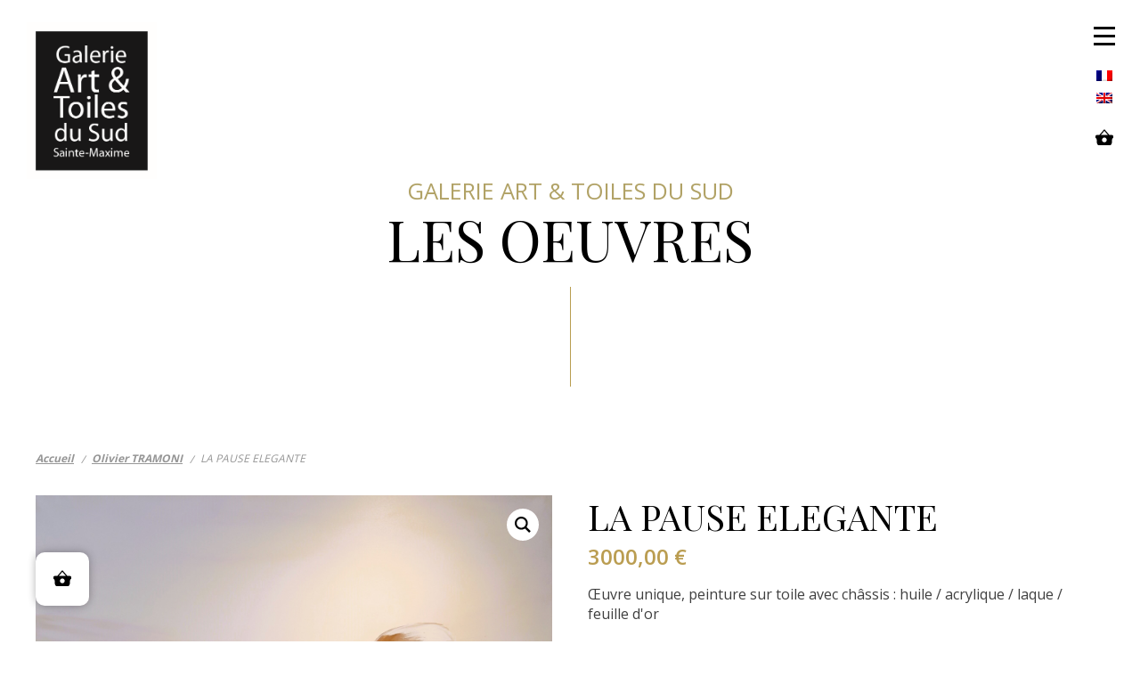

--- FILE ---
content_type: text/html; charset=iso-8859-1
request_url: https://www.galerie-art-toilesdusud.com/la-pause-elegante-ar234.php
body_size: 4294
content:
<!DOCTYPE html>
<html lang="fr">
<head>
		<base href="https://www.galerie-art-toilesdusud.com/">
	<meta charset="iso-8859-1">
    <title>Peintures d'Olivier TRAMONI - Galerie Art et Toiles du sud à Sainte Maxime</title>
	<meta name="description" content="OElig;uvre unique, peinture sur toile avec châssis : huile / acrylique / laque / feuille d'or Dimensions : Hauteur 100 x Largeur 100 cm" />
    <meta name="viewport" content="width=device-width" />
    <meta name="format-detection" content="telephone=no"/>
    <meta name="robots" content="index, follow, noydir, noodp, all" />
		<meta http-equiv="X-UA-Compatible" content="IE=edge">
	
	<meta name="mobile-web-app-capable" content="yes">	
    <meta name="theme-color" content="#b1a266"/>

	<meta name="apple-mobile-web-app-capable" content="yes">
	<meta name="apple-mobile-web-app-status-bar-style" content="#b1a266">
	<link rel="apple-touch-icon" sizes="72x72" href="images/apple-touch-icon-72x72.png">
	<link rel="apple-touch-icon" sizes="114x114" href="images/apple-touch-icon-114x114.png">
	<link rel="apple-touch-icon" href="images/apple-touch-icon-57x57.png">
	<link rel="apple-touch-startup-image" href="images/splash-startup.png">
    	
	<!-- Open Graph / Facebook -->
	<meta property="og:type" content="website">
	<meta property="og:url" content="https://www.galerie-art-toilesdusud.com/">
	<meta property="og:title" content="Peintures d'Olivier TRAMONI - Galerie Art et Toiles du sud &agrave; Sainte Maxime">
	<meta property="og:description" content="OElig;uvre unique, peinture sur toile avec ch&acirc;ssis : huile / acrylique / laque / feuille d'or Dimensions : Hauteur 100 x Largeur 100 cm">
	<meta property="og:image" content="https://www.galerie-art-toilesdusud.com/images/logo-1500x780.jpg">

	<!-- Twitter -->
	<meta property="twitter:card" content="summary_large_image">
	<meta property="twitter:url" content="https://www.galerie-art-toilesdusud.com/">
	<meta property="twitter:title" content="Peintures d'Olivier TRAMONI - Galerie Art et Toiles du sud &agrave; Sainte Maxime">
	<meta property="twitter:description" content="OElig;uvre unique, peinture sur toile avec ch&acirc;ssis : huile / acrylique / laque / feuille d'or Dimensions : Hauteur 100 x Largeur 100 cm">
	<meta property="twitter:image" content="https://www.galerie-art-toilesdusud.com/images/logo-1500x780.jpg">
	
	<link rel="icon" type="image/png" href="favicon.ico" />
	<!--[if IE]><link rel="shortcut icon" type="image/x-icon" href="favicon.ico" /><![endif]-->
<link rel="preconnect" href="https://fonts.googleapis.com">
<link rel="preconnect" href="https://fonts.gstatic.com" crossorigin>
<link href="https://fonts.googleapis.com/css2?family=Open+Sans:wght@400;600;700&family=Playfair+Display&display=swap" rel="stylesheet">

<link rel="stylesheet" href="css/tarteaucitron/tarteaucitron.css" media="all" />

<link rel="stylesheet" href="css/styles.css" media="all" />
<link rel="stylesheet" href="js/swiper/swiper.min.css" media="all" />
<link rel="stylesheet" href="js/fancybox/jquery.fancybox.min.css" media="screen" />
<link rel="stylesheet" href="https://www.galerie-art-toilesdusud.com/theme/css/styles.css?1650989244" media="all" />    </head>

<body>
	
    <header id="header">
		<a href="https://www.galerie-art-toilesdusud.com/fr/" title="" id="logo-header"><img src="images/logo-galerie-art-et-toiles-du-sud.svg" alt="galerie-art-toilesdusud.com" /></a>
		<div class="header-nav">
			<div id="menu-display">
				<button class="menu-button">
					<span class="menu-button__bar bar-top"></span>
					<span class="menu-button__bar bar-middle"></span>
					<span class="menu-button__bar bar-bottom"></span>
				</button>
			</div>
			<div class="menu-lang">
				<ul>
					<li><a href="https://www.galerie-art-toilesdusud.com/fr/"><img src="images/common/lang/fr.png" alt=""></a></li>
					<li><a href="https://www.galerie-art-toilesdusud.com/en/"><img src="images/common/lang/en.png" alt=""></a></li>
				</ul>
			</div>
			<a href="fr/panier/_fancy_panier-ajout.php" class="button-cart" data-count="0"><svg xmlns="http://www.w3.org/2000/svg" xmlns:xlink="http://www.w3.org/1999/xlink" viewBox="0 0 171 155"><path d="M171,69c0-6.6-5.4-12-12-12h-24.7L85.6,0l-0.1,0.2L85.4,0L36.7,57H12C5.4,57,0,62.4,0,69v10c0,2.6,0.9,5,2.3,7H0.5c0.7,0,1.3,0,1.9,0.1c1.6,2.1,3.8,3.7,6.4,4.4c3.3,5.5,4.2,16.2,4.2,33.4c0,27,16.7,31,16.7,31h111.6c0,0,16.7-4,16.7-31c0-17.2,0.9-27.9,4.2-33.4c2.6-0.7,4.9-2.3,6.4-4.4c0.6-0.1,1.2-0.1,1.9-0.1h-1.8c1.4-2,2.3-4.4,2.3-7V69z M85.5,127c-12.7,0-23-10.3-23-23c0-12.7,10.3-23,23-23c12.7,0,23,10.3,23,23C108.5,116.7,98.2,127,85.5,127z M50.8,57l34.7-40.6L120.2,57H50.8z"/></svg></a>		
		</div>
		<nav id="menu">
			<div class="menu-content">
				<ul>
												<li class="">
								<a href="https://www.galerie-art-toilesdusud.com/fr/"><span>Accueil</span></a>
							</li>
														<li class="">
								<a href="fr/oeuvres-galerie-art-sainte-maxime.php"><span>Les oeuvres d'art</span></a>
							</li>
														<li class="">
								<a href="fr/types-d-encadrements-p8.php"><span>Types d'encadrements</span></a>
							</li>
														<li class="">
								<a href="fr/artiste-peinture-sculpture-sainte-maxime.php"><span>Les artistes</span></a>
							</li>
														<li class="">
								<a href="fr/galerie-art-sainte-maxime.php"><span>La galerie</span></a>
							</li>
														<li class="">
								<a href="fr/deduction-fiscale.php"><span>Déduction fiscale</span></a>
							</li>
														<li class="">
								<a href="fr/contact.php"><span>Contact</span></a>
							</li>
														<li class="">
								<a href="fr/carte-cadeau-p9.php"><span>Carte cadeau</span></a>
							</li>
												<li><a href="https://www.galerie-art-toilesdusud.com/fr/compte/">Mon compte</a></li>
					<li><a href="https://www.galerie-art-toilesdusud.com/fr/devis.php">Demande de devis</a></li>
				</ul>
				<div class="menu-lang">
					<ul>
						<li><a href="https://www.galerie-art-toilesdusud.com/fr/"><img src="images/common/lang/fr.png" alt=""></a></li>
						<li><a href="https://www.galerie-art-toilesdusud.com/en/"><img src="images/common/lang/en.png" alt=""></a></li>
					</ul>
				</div>
			</div>		
		</nav>
    </header>

<div id="page_categorie" class="_page">
	<div id="heading-categorie" class="simple-heading">
		<h1 class="decorated"><em>GALERIE ART & TOILES DU SUD</em>
			LES OEUVRES</h1>
	</div>
	<div class="container article-heading" itemscope itemtype="http://schema.org/Product">
		<div class="row">
			<nav id="breadcrumb">
				<ul itemscope itemtype="http://schema.org/BreadcrumbList">
					<li itemprop="itemListElement" itemscope itemtype="http://schema.org/ListItem">
						<a href="https://www.galerie-art-toilesdusud.com/fr/" itemprop="item"><span itemprop="name">Accueil</span></a>
						<meta itemprop="position" content="1" />
					</li>
										<li itemprop="itemListElement" itemscope itemtype="http://schema.org/ListItem">
						<a href="https://www.galerie-art-toilesdusud.com/fr/olivier-tramoni-mr3.php" itemprop="item"><span itemprop="name">Olivier TRAMONI</span></a>
						<meta itemprop="position" content="2" />
					</li>
										<li itemprop="itemListElement" itemscope itemtype="http://schema.org/ListItem">
						<span itemprop="name">LA PAUSE ELEGANTE</span>
						<meta itemprop="position" content="3" />
					</li>
				</ul>
			</nav>
			<div id="article-viewer" class="wp50 article-heading_photos loading">
								<ul class="slides">
                					
							<li class="fancymage-list" data-thumb="https://www.galerie-art-toilesdusud.com/medias/730-la-pause-elegante-100x100.jpg">
								<a href="https://www.galerie-art-toilesdusud.com/medias/730-la-pause-elegante.jpg" data-fancybox="article-photo" class="th_loading zoom" onmousemove="zoom(event)" style="background-image: url(https://www.galerie-art-toilesdusud.com/medias/730-la-pause-elegante.jpg)">
									<img src="https://www.galerie-art-toilesdusud.com/medias/730-la-pause-elegante-660x2500.jpg" alt="LA PAUSE ELEGANTE-Olivier TRAMONI" itemprop="image" />
								</a>
							</li>			
												
							<li class="fancymage-list" data-thumb="https://www.galerie-art-toilesdusud.com/medias/731-la-pause-elegante-100x100.jpg">
								<a href="https://www.galerie-art-toilesdusud.com/medias/731-la-pause-elegante.jpg" data-fancybox="article-photo" class="th_loading zoom" onmousemove="zoom(event)" style="background-image: url(https://www.galerie-art-toilesdusud.com/medias/731-la-pause-elegante.jpg)">
									<img src="https://www.galerie-art-toilesdusud.com/medias/731-la-pause-elegante-660x2500.jpg" alt="LA PAUSE ELEGANTE-Olivier TRAMONI" itemprop="image" />
								</a>
							</li>			
												
							<li class="fancymage-list" data-thumb="https://www.galerie-art-toilesdusud.com/medias/732-la-pause-elegante-100x100.jpg">
								<a href="https://www.galerie-art-toilesdusud.com/medias/732-la-pause-elegante.jpg" data-fancybox="article-photo" class="th_loading zoom" onmousemove="zoom(event)" style="background-image: url(https://www.galerie-art-toilesdusud.com/medias/732-la-pause-elegante.jpg)">
									<img src="https://www.galerie-art-toilesdusud.com/medias/732-la-pause-elegante-660x2500.jpg" alt="LA PAUSE ELEGANTE-Olivier TRAMONI" itemprop="image" />
								</a>
							</li>			
												
							<li class="fancymage-list" data-thumb="https://www.galerie-art-toilesdusud.com/medias/733-la-pause-elegante-100x100.jpg">
								<a href="https://www.galerie-art-toilesdusud.com/medias/733-la-pause-elegante.jpg" data-fancybox="article-photo" class="th_loading zoom" onmousemove="zoom(event)" style="background-image: url(https://www.galerie-art-toilesdusud.com/medias/733-la-pause-elegante.jpg)">
									<img src="https://www.galerie-art-toilesdusud.com/medias/733-la-pause-elegante-660x2500.jpg" alt="LA PAUSE ELEGANTE-Olivier TRAMONI" itemprop="image" />
								</a>
							</li>			
												
							<li class="fancymage-list" data-thumb="https://www.galerie-art-toilesdusud.com/medias/734-la-pause-elegante-100x100.jpg">
								<a href="https://www.galerie-art-toilesdusud.com/medias/734-la-pause-elegante.jpg" data-fancybox="article-photo" class="th_loading zoom" onmousemove="zoom(event)" style="background-image: url(https://www.galerie-art-toilesdusud.com/medias/734-la-pause-elegante.jpg)">
									<img src="https://www.galerie-art-toilesdusud.com/medias/734-la-pause-elegante-660x2500.jpg" alt="LA PAUSE ELEGANTE-Olivier TRAMONI" itemprop="image" />
								</a>
							</li>			
											</ul>
			</div>
			<div class="wp50 article-heading_content">
				<h1 itemprop="name">LA PAUSE ELEGANTE</h1>
                				<div id="article-prix" itemprop="offers" itemscope itemtype="http://schema.org/Offer">
					<span itemprop="price" content="3000.00">3000</span>
					<span itemprop="priceCurrency" content="EUR">&nbsp;&euro;</span>
										<link itemprop="availability" href="https://schema.org/InStock" />
					<link itemprop="url" href="la-pause-elegante-ar234.php" />
				</div>
                				<div class="article-carac edit_content"><p>&OElig;uvre unique, peinture sur toile avec ch&acirc;ssis : huile / acrylique / laque / feuille d&#39;or</p>

<p>Dimensions : Hauteur 100 x Largeur 100 cm</p>
</div>
				<div id="article-commande">
										<form id="cart-options" name="cart-options" method="post" action="la-pause-elegante-ar234.php">
                                                <section id="options-group" class="clearfix">
																<h3>Options</h3>
										<label class="list-options">Encadrement
	<select name="option_groupe_1" id="option_groupe_1" class="option_groupe">
		<option value="4">Sans encadrement</option>
		<option value="3">Toile avec encadrement aluminium / plexiglas</option>
		<option value="1">Toile avec caisse américaine</option>
	</select>
</label>
														</section>
                        												<div class="quantite"><input type="hidden" name="quantite_1" id="quantite_1" value="1"></div>
						<input type="hidden" id="id_article" name="id_article" value="234">
						                            <button class="article-cart cart-add" data-rel="234">Ajouter au panier</button>
                            <a href="fr/panier/_fancy_panier-ajout.php" class="trigger-addcart cart-add-target" id="cart-add_234" data-fancybox data-type="iframe"></a>
											</form>
                </div>
				<ul class="article-infos">
					<li>Artiste : <a href="fr/olivier-tramoni-mr3.php">Olivier TRAMONI</a></li>
					<li>Type d'oeuvre : <a href="fr/oeuvres-galerie-art-sainte-maxime.php">Peinture</a></li>
				</ul>
								<div class="article-detail"><p>&OElig;uvre unique vendue avec certificat d&#39;authenticit&eacute; sign&eacute; par l&#39;artiste et facture de la galerie. Possibilit&eacute; d&#39;encadrement, en suppl&eacute;ment&nbsp;</p>
</div>
								<blockquote class="mentions">
					<p><strong>Expédition en France métropolitaine :</strong><br>
						<u>Peintures sans encadrement :</u><br>
						– Toiles jusqu'à 50cm : 100€<br>
						– Toiles de 50 à 80 cm : 150€<br>
						– Toiles de 80 à 100 cm : 200€<br>
                        – Toiles de 100 à 120 cm : 250€<br>
						– Toiles de 120 à 150 cm : 300€<br>
						<u>Sculptures :</u><br>
						Sur devis uniquement, <a href="fr/devis.php?id=234">cliquez ici pour faire votre demande de devis.</a>
					</p>
					<p><strong>Expédition hors France métropolitaine :(uniquement Suisse et Europe)</strong><br>
						Sur devis uniquement, <a href="fr/devis.php?id=234">cliquez ici pour faire votre demande de devis.</a>
					</p>
				</blockquote>
			</div>
		</div>
	</div>
	    </div>
	
			<div class="fixed-cart">
				<a href="fr/panier/_fancy_panier-ajout.php" class="button-cart" data-count="0"><svg xmlns="http://www.w3.org/2000/svg" xmlns:xlink="http://www.w3.org/1999/xlink" viewBox="0 0 171 155"><path d="M171,69c0-6.6-5.4-12-12-12h-24.7L85.6,0l-0.1,0.2L85.4,0L36.7,57H12C5.4,57,0,62.4,0,69v10c0,2.6,0.9,5,2.3,7H0.5c0.7,0,1.3,0,1.9,0.1c1.6,2.1,3.8,3.7,6.4,4.4c3.3,5.5,4.2,16.2,4.2,33.4c0,27,16.7,31,16.7,31h111.6c0,0,16.7-4,16.7-31c0-17.2,0.9-27.9,4.2-33.4c2.6-0.7,4.9-2.3,6.4-4.4c0.6-0.1,1.2-0.1,1.9-0.1h-1.8c1.4-2,2.3-4.4,2.3-7V69z M85.5,127c-12.7,0-23-10.3-23-23c0-12.7,10.3-23,23-23c12.7,0,23,10.3,23,23C108.5,116.7,98.2,127,85.5,127z M50.8,57l34.7-40.6L120.2,57H50.8z"/></svg></a>
			</div>  
				<footer id="footer" itemscope itemtype="https://schema.org/Organization">
		<div class="footer-content">
			<div class="footer-content_col">
				<a href="https://www.galerie-art-toilesdusud.com/fr/" itemprop="url"><h4 itemprop="name">Galerie<br>
					Art & Toiles du Sud</h4></a>
								<nav id="nav-footer">
					<ul>
												<li class="nav-footer_item">
																<a href="https://www.galerie-art-toilesdusud.com/fr/">Accueil</a>
															</li>
														<li class="nav-footer_item">
																<a href="fr/oeuvres-galerie-art-sainte-maxime.php">Les oeuvres d'art</a>
															</li>
														<li class="nav-footer_item">
																<a href="fr/types-d-encadrements-p8.php">Types d'encadrements</a>
															</li>
														<li class="nav-footer_item">
																<a href="fr/artiste-peinture-sculpture-sainte-maxime.php">Les artistes</a>
															</li>
														<li class="nav-footer_item">
																<a href="fr/galerie-art-sainte-maxime.php">La galerie</a>
															</li>
														<li class="nav-footer_item">
																<a href="fr/deduction-fiscale.php">Déduction fiscale</a>
															</li>
														<li class="nav-footer_item">
																<a href="fr/contact.php">Contact</a>
															</li>
														<li class="nav-footer_item">
																<a href="fr/carte-cadeau-p9.php">Carte cadeau</a>
															</li>
												</ul>
					<ul>
						<li><a href="fr/compte/">Mon compte</a></li>
						<li><a href="fr/devis.php">Demande de devis</a></li>
						<li><a href="fr/cgv.php">Conditions générales de vente</a></li>
                        <li><a href="fr/mentions-legales.php">Mentions légales</a></li>
					</ul>
				</nav>
			</div>
			<div class="footer-content_col">
									<h4>Nous suivre</h4>
					<ul class="rs-link">
												<li><a href="https://www.facebook.com/galerieartettoilesdusud" title="Suivez-nous sur Facebook" target="_blank">
							<svg><use xlink:href="https://www.galerie-art-toilesdusud.com/theme/images/sprite-rs-share.svg#facebook"></use></svg>
						</a></li>
										</ul>
				<div class="footer-coords">
					<link itemprop="logo" href="/images/logo-galerie-art-et-toiles-du-sud.svg" />
					<link itemprop="image" href="images/logo-1500x780.jpg" />
					<p><span itemprop="address" itemscope itemtype="http://schema.org/PostalAddress"><span itemprop="streetAddress">8 rue du Marché</span><br>
						<span itemprop="postalCode">83120</span>&nbsp;<span itemprop="addressLocality">Sainte-Maxime</span></span>
										<br><a href="tel:+33(0)494799816" itemprop="telephone" class="footer-tel">Tél. : +33 (0)4 94 79 98 16</a>
																									<br><a href="mailto:contact@galerie-art-toilesdusud.com" itemprop="email" class="footer-mail">contact@galerie-art-toilesdusud.com</a>
					</p>
				</div>
			</div>
			<div class="footer-content_col">
				<form name="newsletter-form" id="newsletter-form" method="post" class="inscription-newsletter">
					<h4 class="inscription-newsletter_titre">Newsletter</h4>
					<div class="newsletter-content">
						<input type="email" name="newsletter-email" id="newsletter-email" value="" placeholder="Votre email" />
						<input type="submit" name="newsletter-submit" id="newsletter-submit" value="M'abonner" />
					</div>
					<div id="newsletter-erreur">Echec de l'inscription</div>
					<div id="newsletter-succes">Inscription réussie</div>
					<div class="newsletter-privacy" id="newsletter-privacy">En soumettant ce formulaire, j'accepte que mes informations personnelles et mes coordonnées soient traitées et utilisées à des fins de communication marketing. Vous pouvez vous désabonner à tout moment - il vous suffit de cliquer sur le lien "Désabonnement" inclus dans chaque lettre d'information.</div>
				</form>
			</div>

		</div>
    </footer>

<script src="js/svg4everybody.min.js"></script>
<script src="js/jquery-1.7.2.min.js"></script>
<script src="js/swiper/swiper.min.js"></script>
<script src="js/ofi.min.js"></script>
<script src="js/customForm/formatField.js"></script>
<script src="js/fancybox/jquery.fancybox.min.js"></script>
<script src="https://www.galerie-art-toilesdusud.com/theme/js/scripts.js"></script>
<script src="js/flexslider/jquery.flexslider-min.js"></script>
<script src="js/imagesloaded.pkgd.min.js"></script>
<script src="js/masonry.pkgd.min.js"></script>
<script src="https://www.galerie-art-toilesdusud.com/theme/js/script-articles.js"></script>
</body>
</html>


--- FILE ---
content_type: text/html; charset=iso-8859-1
request_url: https://www.galerie-art-toilesdusud.com/panier/_ajax_get-article-prix.php
body_size: -121
content:
<span itemprop="price" content="3000.00">3000,00&nbsp;</span><span itemprop="priceCurrency" content="EUR">&euro;</span><link itemprop="availability" href="https://schema.org/InStock" /><link itemprop="url" href="" />

--- FILE ---
content_type: text/css
request_url: https://www.galerie-art-toilesdusud.com/css/tarteaucitron/tarteaucitron.css
body_size: 1668
content:
@import url('https://rgpd.gefigram.net/styles/tarteaucitron.maximized.css');

/* -----------------------------------------------------------------------------------

** --- CODES COULEURS --- **

** INTERFACE **
* 	Couleurs des fonds banniÃ¨res (sombres) 	: #3d3c38;
* 	Couleurs des textes banniÃ¨res (sombres) : #a7acb1;

* 	Couleurs des fonds de pop-up (clairs) 	: #f2f2f2;
* 	Couleurs des textes de pop-up (clairs) 	: #ffffff;

** BOUTONS **
* 	Couleurs de fond du bouton "Allow" 		: #b1a266;
* 	Couleurs de fond du bouton "Deny" 		: #000000;
* 	Couleurs de fond du bouton "Config" 	: #e3e3e3;

** FONT **
* font-family: 'Open Sans', sans-serif;

----------------------------------------------------------------------------------- */

/* ** INTERFACE ** */
/*	--> banniÃ¨res (sombres) */
#tarteaucitron {
	font-family: 'Open Sans', sans-serif;
}
#tarteaucitron #tarteaucitronClosePanel,
#tarteaucitronRoot #tarteaucitronAlertBig,
#tarteaucitron #tarteaucitronServices .tarteaucitronDetails, 
#tarteaucitron #tarteaucitronServices .tarteaucitronTitle button, 
#tarteaucitron #tarteaucitronServices .tarteaucitronMainLine:hover,
#tarteaucitronAlertSmall #tarteaucitronCookiesListContainer #tarteaucitronCookiesList .tarteaucitronTitle,
#tarteaucitronAlertSmall #tarteaucitronCookiesListContainer #tarteaucitronClosePanelCookie {
	background: #3d3c38;
	color: #a7acb1;
}
#tarteaucitron #tarteaucitronInfo {
	background-color: transparent;
	color: #a7acb1;
}

#tarteaucitron #tarteaucitronServices .tarteaucitronMainLine {
	background: #3d3c38;
}

/*	--> pop-up (clairs) */
.tarteaucitron-magic-block {
	color: #464650;
	background-color: #f2f2f2;
}
.tarteaucitronName .tacCurrentStatus, 
.tarteaucitronName .tarteaucitronReadmoreSeparator { color: #464650 !important; }
.tarteaucitron-magic-block b { color: #b1a266; }

/* ** BOUTONS ** */
/*	--> bouton "Allow" */
#tarteaucitron #tarteaucitronPrivacyUrl, 
#tarteaucitron #tarteaucitronPrivacyUrlDialog, 
.tarteaucitron-magic-block .tarteaucitronAllow,
#tarteaucitronAlertBig #tarteaucitronPersonalize,
#tarteaucitronAlertBig #tarteaucitronPersonalize2,
#tarteaucitron #tarteaucitronServices .tarteaucitronLine .tarteaucitronAsk .tarteaucitronAllow,
#tarteaucitron #tarteaucitronServices #tarteaucitronAllAllowed.tarteaucitronIsSelected,
.tac_activate .tarteaucitronAllow,
#tarteaucitronRoot .tarteaucitronAllow {
	background: #b1a266;
    color: #fff;
}

/*	--> bouton "Deny" */
#tarteaucitronRoot .tarteaucitronDeny,
#tarteaucitron #tarteaucitronServices .tarteaucitronLine .tarteaucitronAsk .tarteaucitronDeny,
#tarteaucitron #tarteaucitronServices #tarteaucitronAllDenied.tarteaucitronIsSelected, 
#tarteaucitron #tarteaucitronServices #tarteaucitronAllDenied2.tarteaucitronIsSelected {
	background: #000000;
    color: #fff;
}

/*	--> bouton "Config" */
#tarteaucitronAlertBig #tarteaucitronCloseAlert {
	border: #e3e3e3 1px solid;
	background-color: transparent;
    color: #e3e3e3;
}

/* ** NE PAS TROP TOUCHER ** */
/* --- baniÃ¨re --- */
#tarteaucitronRoot #tarteaucitronAlertBig {
	border-top: rgba(125,125,125,.3) 1px solid;
}
/* --- modal --- */
div#tarteaucitronServices {
    -webkit-box-shadow: 0 0 20px rgba(0,0,0,.3);
            box-shadow: 0 0 20px rgba(0,0,0,.3);
}
#tarteaucitron #tarteaucitronServices .tarteaucitronMainLine {
	border: none !important;
}
#tarteaucitronAlertSmall #tarteaucitronCookiesListContainer #tarteaucitronClosePanelCookie,
#tarteaucitron #tarteaucitronClosePanel {
    position: absolute;
	font-size: 0;
	padding: 0;
	z-index: 2;
	top: 20px;
	right: 5px;
	width: 50px;
	height: 50px;
	overflow: hidden;
	text-indent: 999px;
	background: center no-repeat;
	background-image: url("data:image/svg+xml,%3Csvg xmlns='http://www.w3.org/2000/svg' xmlns:xlink='http://www.w3.org/1999/xlink' width='18px' height='18px'%3E%3Cpath fill-rule='evenodd' fill='rgb(125, 125, 125)' d='M17.485,16.071 L16.071,17.485 L9.000,10.414 L1.929,17.485 L0.515,16.071 L7.586,9.000 L0.515,1.929 L1.929,0.515 L9.000,7.586 L16.071,0.515 L17.485,1.929 L10.414,9.000 L17.485,16.071 Z'/%3E%3C/svg%3E");
	background-size: 18px 18px;
}
/* --- boutons --- */
#tarteaucitronAlertBig #tarteaucitronPrivacyUrl, 
#tarteaucitronAlertBig #tarteaucitronPrivacyUrlDialog, 
#tarteaucitronAlertBig #tarteaucitronDisclaimerAlert,
#tarteaucitronAlertBig #tarteaucitronDisclaimerAlert strong {
	font-size: 14px;
	font-family: 'Open Sans', sans-serif !important;
}
#tarteaucitron #tarteaucitronServices .tarteaucitronLine .tarteaucitronAsk .tarteaucitronAllow, 
#tarteaucitron #tarteaucitronServices .tarteaucitronLine .tarteaucitronAsk .tarteaucitronDeny, 
.tac_activate .tarteaucitronAllow {
	opacity: .5;
}
#tarteaucitron #tarteaucitronServices #tarteaucitronAllAllowed.tarteaucitronIsSelected
#tarteaucitron #tarteaucitronServices #tarteaucitronAllDenied.tarteaucitronIsSelected, 
#tarteaucitron #tarteaucitronServices #tarteaucitronAllDenied2.tarteaucitronIsSelected {
	opacity: 1;
}
#tarteaucitron #tarteaucitronPrivacyUrl, 
#tarteaucitron #tarteaucitronPrivacyUrlDialog, 
#tarteaucitronAlertBig #tarteaucitronPersonalize,
#tarteaucitronAlertBig #tarteaucitronPersonalize2,
#tarteaucitronAlertBig #tarteaucitronCloseAlert,
#tarteaucitronRoot .tarteaucitronAllow,
#tarteaucitronRoot .tarteaucitronDeny {
	position: relative;
	font-family: 'Open Sans', sans-serif !important;
	font-size: 14px !important;
}
#tarteaucitron #tarteaucitronPrivacyUrl::after, 
#tarteaucitron #tarteaucitronPrivacyUrlDialog::after, 
#tarteaucitronAlertBig #tarteaucitronPersonalize::after,
#tarteaucitronAlertBig #tarteaucitronPersonalize2::after,
#tarteaucitronAlertBig #tarteaucitronCloseAlert::after,
#tarteaucitronRoot .tarteaucitronAllow::after,
#tarteaucitronRoot .tarteaucitronDeny::after {
	content: "";
	position: absolute;
	top: 0; left: 0;
	with: 100%; height: 100%;
	background-color: rgba(255,255,255,.2);
	z-index: 1;
	opacity: 0;
	-webkit-transition: opacity .3s;
	-o-transition: opacity .3s;
	transition: opacity .3s;
}
#tarteaucitron #tarteaucitronPrivacyUrl:hover::after, 
#tarteaucitron #tarteaucitronPrivacyUrlDialog:hover::after, 
#tarteaucitronAlertBig #tarteaucitronPersonalize:hover::after,
#tarteaucitronAlertBig #tarteaucitronPersonalize2:hover::after,
#tarteaucitronAlertBig #tarteaucitronCloseAlert:hover::after,
#tarteaucitronRoot .tarteaucitronAllow:hover::after,
#tarteaucitronRoot .tarteaucitronDeny:hover::after {
	opacity: 1;
}

/***
 * Fallback activate link
 */
.tac_activate {
    background: #333333;
    color: #fff;
}

.tac_activate .tac_float strong {
    color: #fff;
}

.tac_activate .tac_float .tarteaucitronAllow {
    background-color: #1B870B;
}

/***
 * CSS for services
 */
div#tarteaucitronInfo { border-color: #555; }
#tarteaucitronCloseCross { color: #FFFF; }

/* --- */
.tarteaucitron-magic-block {
	display: -webkit-box;
	display: -ms-flexbox;
	display: flex;
	-webkit-box-align: center;
	    -ms-flex-align: center;
	        align-items: center;
	-webkit-box-pack: center;
	    -ms-flex-pack: center;
	        justify-content: center;
	-webkit-box-orient: vertical;
	-webkit-box-direction: normal;
	    -ms-flex-direction: column;
	        flex-direction: column;
	width: 100%;
	height: 100%;
	padding: 5% 30px;
	text-align: center;
	font-size: 14px;
	border-top: 1px solid rgba(255,255,255, .3);
	border-bottom: 1px solid rgba(255,255,255, .3);
}
.tarteaucitron-magic-block b {
	margin-bottom: 30px;
}
.tarteaucitron-magic-block .tarteaucitronAllow {
	border-radius: 4px;
	margin-top: 30px;
	cursor: pointer;
	display: inline-block;
	padding: 6px 10px;
	text-align: center;
	text-decoration: none;
	width: auto;
	border: 0;
}
.tarteaucitronName .tacCurrentStatus, 
.tarteaucitronName .tarteaucitronReadmoreSeparator {
    font-size: 12px!important;
    text-transform: capitalize;
}

--- FILE ---
content_type: text/css
request_url: https://www.galerie-art-toilesdusud.com/css/styles.css
body_size: 7218
content:
/*!	
	////////////////////////////////////////////////////
	//
	//  Styles CSS Layout
	//  
	////////////////////////////////////////////////////
	
	* @package Agence
	* @author Betti Corentin
	* @version 1.0.0
	* @copyright 2021 - Gefigram EURL
	
!*/

/* > NORMALIZE
-------------------------------------------------------------------------------------------------------------------------------- */
html, body, div, span, applet, object, iframe,
h1, h2, h3, h4, h5, h6, p, blockquote, pre,
a, abbr, acronym, address, big, cite, code,
del, dfn, em, img, ins, kbd, q, s, samp,
small, strike, strong, sub, sup, tt, var,
b, u, i, center,
dl, dt, dd, ol, ul, li,
fieldset, form, label, legend,
table, caption, tbody, tfoot, thead, tr, th, td,
article, aside, canvas, details, embed, 
figure, figcaption, footer, header, hgroup, 
menu, nav, output, ruby, section, summary,
time, mark, audio, video {
    margin: 0;
    padding: 0;
    border: 0;
    font-size: 100%;
    font: inherit;
}

/* HTML5 display-role reset for older browsers */
article, aside, details, figcaption, figure, 
footer, header, hgroup, menu, main, nav, section { display: block; }
body { line-height: 1; }

blockquote, q { quotes: none; }
blockquote:before, blockquote:after, 
q:before, q:after {
    content: '';
    content: none;
}
table {
    border-collapse: collapse;
    border-spacing: 0;
}

/* For IE */
main { display: block }

*,
*::before,
*::after,
*:focus {
 	-webkit-box-sizing: border-box;
 	        box-sizing: border-box;
	outline: none;
}

ul { list-style: none; }
ul li { list-style:none }

a { color:inherit; text-decoration:none; }
a img { border:none; }
i, em { font-style:italic; }
b, strong { font-weight:bolder; }

sub,
sup {
  position: relative;
  font-size: 0.75em;
  line-height: 0;
  vertical-align: baseline;
}
sub { bottom: -0.25em; }
sup { top: -0.5em; }

/* hack placeholder */
::-webkit-input-placeholder { color:inherit; }
:-webkit-input-placeholder { color:inherit; }
::-moz-placeholder { color:inherit; opacity:1; }
:-ms-input-placeholder { color:inherit; }
input[placeholder] { color:inherit; }

button {
  border-radius: 0;
}
button:focus:not(:focus-visible) {
  outline: 0;
}
input,
button,
select,
optgroup,
textarea {
  margin: 0;
  font-family: inherit;
  font-size: inherit;
  line-height: inherit;
}
[role=button] { cursor: pointer; }
select { word-wrap: normal; }

button,
[type=button],
[type=reset],
[type=submit] {
  -webkit-appearance: button;
}
button:not(:disabled),
[type=button]:not(:disabled),
[type=reset]:not(:disabled),
[type=submit]:not(:disabled) { cursor: pointer; }

::-moz-focus-inner {
  padding: 0;
  border-style: none;
}
::-webkit-datetime-edit-fields-wrapper,
::-webkit-datetime-edit-text,
::-webkit-datetime-edit-minute,
::-webkit-datetime-edit-hour-field,
::-webkit-datetime-edit-day-field,
::-webkit-datetime-edit-month-field,
::-webkit-datetime-edit-year-field {
  padding: 0;
}
::-webkit-inner-spin-button {
  height: auto;
}
[type=search] {
  outline-offset: -2px;
  -webkit-appearance: textfield;
}
::-webkit-search-decoration {
  -webkit-appearance: none;
}

::-webkit-color-swatch-wrapper {
  padding: 0;
}

::file-selector-button {
  font: inherit;
}

::-webkit-file-upload-button {
  font: inherit;
  -webkit-appearance: button;
}

@media (prefers-reduced-motion: no-preference) {
  :root {
    scroll-behavior: smooth;
  }
}

iframe { border: 0; }

[hidden] { display: none !important; }

body {
	margin: 0;
	padding: 0;
	font-size: 1rem;
	-webkit-text-size-adjust: 100%;
	-webkit-tap-highlight-color: rgba(0, 0, 0, 0);
}

/* -------------------------------------------------------------------------------------------------------------------------------- */
/* > CONTAINER FLEXBOX
/* -------------------------------------------------------------------------------------------------------------------------------- */

.container,
.content_block {
	padding: 3% 0;
}
.container .row,
.content_block .row,
.container .content_flex,
.content_block .content_flex {
	padding: 0 20px;
	max-width: 1320px;
	margin: 0 auto;
}

.container .row,
.content_block .row,
.content_flex {
	display: -webkit-box;
	display: -ms-flexbox;
	display: flex;
	-ms-flex-wrap: wrap;
	    flex-wrap: wrap;
}
.wrap,
.row.wrap,
.content_flex.wrap {
	-ms-flex-wrap: wrap;
	    flex-wrap: wrap;
}
.nowrap,
.row.nowrap,
.content_flex.nowrap {
	-ms-flex-wrap: nowrap;
	    flex-wrap: nowrap;
}
.wrap-reverse,
.row.wrap-reverse,
.content_flex.wrap-reverse {
	-ms-flex-wrap: wrap-reverse;
	    flex-wrap: wrap-reverse;
}

/* > flexbox > alignements */
.flex-center {
	-webkit-box-pack: center;
	    -ms-flex-pack: center;
	        justify-content: center;
}
.flex-left {
	-webkit-box-pack: start;
	    -ms-flex-pack: start;
	        justify-content: flex-start;
}
.flex-right {
	-webkit-box-pack: end;
	    -ms-flex-pack: end;
	        justify-content: flex-end;
}
.flex-between {
	-webkit-box-pack: justify;
	    -ms-flex-pack: justify;
	        justify-content: space-between;
}
.flex-around {
	-ms-flex-pack: distribute;
	    justify-content: space-around;
}
.align-center {
	-webkit-box-align: center;
	    -ms-flex-align: center;
	        align-items: center;
}
.align-top {
	-webkit-box-align: start;
	    -ms-flex-align: start;
	        align-items: flex-start;
}
.align-bottom {
	-webkit-box-align: end;
	    -ms-flex-align: end;
	        align-items: flex-end;
}
.align-stretch {
	-webkit-box-align: stretch;
	    -ms-flex-align: stretch;
	        align-items: stretch;
}
.self-center {
	-ms-flex-item-align: center;
	    -ms-grid-row-align: center;
	    align-self: center;
}
.self-top {
	-ms-flex-item-align: start;
	    align-self: flex-start;
}
.self-bottom {
	-ms-flex-item-align: end;
	    align-self: flex-end;
}
.self-stretch {
	-ms-flex-item-align: stretch;
	    -ms-grid-row-align: stretch;
	    align-self: stretch;
}

/* > flexbox > order */
.order-first {
  -webkit-box-ordinal-group: 0;
      -ms-flex-order: -1;
          order: -1;
}
.order-0 {
	-webkit-box-ordinal-group: 2;
	    -ms-flex-order: 1;
	        order: 1;
}
.order-1 {
	-webkit-box-ordinal-group: 2;
	    -ms-flex-order: 1;
	        order: 1;
}
.order-2 {
	-webkit-box-ordinal-group: 3;
	    -ms-flex-order: 2;
	        order: 2;
}
.order-3 {
	-webkit-box-ordinal-group: 4;
	    -ms-flex-order: 3;
	        order: 3;
}
.order-4 {
	-webkit-box-ordinal-group: 5;
	    -ms-flex-order: 4;
	        order: 4;
}
.order-5 {
	-webkit-box-ordinal-group: 6;
	    -ms-flex-order: 5;
	        order: 5;
}
.order-last {
	-webkit-box-ordinal-group: 100;
	    -ms-flex-order: 99;
	        order: 99;
}

.wp20  { width: 20% }         
.wp25  { width: 25% }         
.wp30  { width: 30% }
.wp33  { width: 33.333% }
.wp40  { width: 40% }         
.wp50  { width: 50% }         
.wp60  { width: 60% }         
.wp66  { width: 66.666% }
.wp70  { width: 70% }
.wp75  { width: 75% }         
.wp80  { width: 80% }
.wp100 { width: 100%; }

.offset20 { margin-left: 20%; }
.offset25 { margin-left: 25%; }
.offset30 { margin-left: 30%; }
.offset33 { margin-left: 16.666%; }
.offset40 { margin-left: 40%; }
.offset50 { margin-left: 50%; }
.offset60 { margin-left: 60%; }
.offset66 { margin-left: 66.666%; }
.offset70 { margin-left: 70%; }
.offset75 { margin-left: 75%; }
.offset80 { margin-left: 80%; }

.content_flex .wp20,
.content_flex .wp25,
.content_flex .wp30,
.content_flex .wp33,
.content_flex .wp40,
.content_flex .wp50,
.content_flex .wp60,
.content_flex .wp66,
.content_flex .wp70,
.content_flex .wp75,
.content_flex .wp80,
.content_flex .wp100 {
	padding: 20px;
	-webkit-box-flex: 0;
	    -ms-flex: 0 0 auto;
	        flex: 0 0 auto;
}

/* xlg : large srceen */
@media (min-width: 1280px) {
	
}

/* lg : large srceen */
@media (max-width: 980px) {
	
	.container .row,
	.container .content_flex {
		max-width: 860px;
	}
	
	.wp20  { width: 33.333% }
	.wp30  { width: 33.333% }
	.wp70  { width: 66.666% }
	.wp80  { width: 100% 	}
	
	.offset20 { margin-left: 0; }	
	.offset30 { margin-left: 33.333%; }
	.offset70 { margin-left: 66.666%; }
	.offset80 { margin-left: 66.666%; }
	
}

/* md : medium srceen */
@media (max-width: 860px) {
	
	.container .row,
	.container .content_flex {
		max-width: 780px;
	}
	
	.wp25  { width: 50% }
	.wp40  { width: 50% }
	.wp60  { width: 50% }
	.wp75  { width: 100% }
	
	.offset25 { margin-left: 0;   }	
	.offset40 { margin-left: 50%; }
	.offset60 { margin-left: 50%; }
	.offset75 { margin-left: 50%; }
	
	.order-md-first {
	  -webkit-box-ordinal-group: 0;
	      -ms-flex-order: -1;
	          order: -1;
	}
	.order-md-0 {
		-webkit-box-ordinal-group: 2;
		    -ms-flex-order: 1;
		        order: 1;
	}
	.order-md-1 {
		-webkit-box-ordinal-group: 2;
		    -ms-flex-order: 1;
		        order: 1;
	}
	.order-md-2 {
		-webkit-box-ordinal-group: 3;
		    -ms-flex-order: 2;
		        order: 2;
	}
	.order-md-3 {
		-webkit-box-ordinal-group: 4;
		    -ms-flex-order: 3;
		        order: 3;
	}
	.order-md-4 {
		-webkit-box-ordinal-group: 5;
		    -ms-flex-order: 4;
		        order: 4;
	}
	.order-md-5 {
		-webkit-box-ordinal-group: 6;
		    -ms-flex-order: 5;
		        order: 5;
	}
	.order-md-last {
		-webkit-box-ordinal-group: 100;
		    -ms-flex-order: 99;
		        order: 99;
	}

}

/* smd : medium small srceen */
@media (max-width: 740px) {
	
	.container .row,
	.content_block .row,
	.container .content_flex,
	.content_block .content_flex {
		padding: 0 15px;
	}
	
	.wp30  { width: 50% }
	.wp33  { width: 50% }
	.wp66  { width: 100% }
	.wp70  { width: 100% }
 
	.offset30 { margin-left: 50%; }
	.offset33 { margin-left: 50%; }
	.offset66 { margin-left: 50%; }
	.offset70 { margin-left: 50%; }
	
	.content_flex .wp20,
	.content_flex .wp25,
	.content_flex .wp30,
	.content_flex .wp33,
	.content_flex .wp40,
	.content_flex .wp50,
	.content_flex .wp60,
	.content_flex .wp66,
	.content_flex .wp70,
	.content_flex .wp75,
	.content_flex .wp80,
	.content_flex .wp100 {
		padding: 15px;
	}
		
}

/* sm : small srceen */
@media (max-width: 580px) {
	
	.container .row,
	.container .content_flex {
		max-width: 540px;
	}
	
	.wp20  { width: 100% }
	.wp30  { width: 100% }
	.wp33  { width: 100% }
	.wp40  { width: 100% }         
	.wp50  { width: 100% }         
	.wp60  { width: 100% }

	.offset30 { margin-left: 0; }
	.offset33 { margin-left: 0; }
	.offset40 { margin-left: 0; }
	.offset50 { margin-left: 0; }
	.offset60 { margin-left: 0; }
	.offset66 { margin-left: 0; }
	.offset70 { margin-left: 0; }
	
	.order-sm-first {
	  -webkit-box-ordinal-group: 0;
	      -ms-flex-order: -1;
	          order: -1;
	}
	.order-sm-0 {
		-webkit-box-ordinal-group: 2;
		    -ms-flex-order: 1;
		        order: 1;
	}
	.order-sm-1 {
		-webkit-box-ordinal-group: 2;
		    -ms-flex-order: 1;
		        order: 1;
	}
	.order-sm-2 {
		-webkit-box-ordinal-group: 3;
		    -ms-flex-order: 2;
		        order: 2;
	}
	.order-sm-3 {
		-webkit-box-ordinal-group: 4;
		    -ms-flex-order: 3;
		        order: 3;
	}
	.order-sm-4 {
		-webkit-box-ordinal-group: 5;
		    -ms-flex-order: 4;
		        order: 4;
	}
	.order-sm-5 {
		-webkit-box-ordinal-group: 6;
		    -ms-flex-order: 5;
		        order: 5;
	}
	.order-sm-last {
		-webkit-box-ordinal-group: 100;
		    -ms-flex-order: 99;
		        order: 99;
	}
	
}

/* xsm : very small */
@media (max-width: 380px) {
	
	.container .row,
	.container .content_flex {
		max-width: 360px;
	}
	
	.wp20  { width: 100% }
	.wp25  { width: 100% }

	.offset20 { margin-left: 0; }
	.offset25 { margin-left: 0; }

}

/* > 	Structure des "tables" blocks ----------- */
.table { 
	display: table;
	padding: 0 20px;
	width:100%;
}
.table-row {
	display:table-row;
	max-width:none;
	width:auto;
}
.table-cell,
.table .wp25,
.table .wp33, 
.table .wp50, 
.table .wp66, 
.table .wp75,
.table .wp100 {
	display: table-cell;
	padding: 20px
}

@media (max-width: 740px) {
	
	.table,
	.table .table-row {
		display: -webkit-box;
		display: -ms-flexbox;
		display: flex;
		-ms-flex-wrap: wrap;
		    flex-wrap: wrap;
	}
	.table {
		padding: 0 15px;
	}
	.table-cell {
		-webkit-box-flex: 0;
		    -ms-flex: 0 0 auto;
		        flex: 0 0 auto;
	}
	.table .wp25,
	.table .wp33, 
	.table .wp50, 
	.table .wp66, 
	.table .wp75,
	.table .wp100 {
		display: block;
		padding: 15px
	}
	
}

/* -------------------------------------------------------------------------------------------------------------------------------- */
/* > ELEMENTS
/* -------------------------------------------------------------------------------------------------------------------------------- */

#breadcrumb { 
	padding: 20px 0;
	font-size: .75em; 
	text-align: center;
}
#breadcrumb ul { 
	max-width: 1320px; 
	margin:0 auto 
}
#breadcrumb li { 
	display: inline; 
	list-style: none; 
}
#breadcrumb li:before { 
	content:"> ";
	vertical-align:middle;
	display:inline-block;
	margin:-2px 5px;
}
#breadcrumb li:first-child:before {  content:""; display: none}
#breadcrumb li a 	   { text-decoration: none; }
#breadcrumb li a:hover { text-decoration: underline; }

@media (max-width: 580px) {
	#breadcrumb { display: none }
}

/* >>> Display ------------------------------------ */

.visible {
  visibility: visible !important;
}

.invisible {
  visibility: hidden !important;
}

.hide { display: none; }

.d-block { display: block; }
.d-flex {
  display: -webkit-box;
  display: -ms-flexbox;
  display: flex;
}
.d-inline-block { display: inline-block; }

/* lg : large srceen */
@media (max-width: 980px) {
	
	.hide-lg { display: none }
	
	.d-lg-block 		{ display: block; }
	.d-lg-flex  		{ display: -webkit-box; display: -ms-flexbox; display: flex; }
	.d-lg-inline-block 	{ display: block; }
}

/* md : medium srceen */
@media (max-width: 860px) {
	
	.hide-md { display: none }
	
	.d-md-block 		{ display: block; }
	.d-md-flex  		{ display: -webkit-box; display: -ms-flexbox; display: flex; }
	.d-md-inline-block 	{ display: block; }
}

/* smd : medium small srceen */
@media (max-width: 740px) {
	
	.hide-smd { display: none }
	
	.d-smd-block 		{ display: block; }
	.d-smd-flex  		{ display: -webkit-box; display: -ms-flexbox; display: flex; }
	.d-smd-inline-block { display: block; }
	
}

/* sm : small srceen */
@media (max-width: 580px) {
	
	.hide-sm { display: none }
	
	.d-sm-block 		{ display: block; }
	.d-sm-flex  		{ display: -webkit-box; display: -ms-flexbox; display: flex; }
	.d-sm-inline-block 	{ display: block; }
	
}

/* xsm : very small srceen */
@media (max-width: 380px) {
	
	.hide-xsm { display: none }
	
	.d-xsm-block 		{ display: block; }
	.d-xsm-flex  		{ display: -webkit-box; display: -ms-flexbox; display: flex; }
	.d-xsm-inline-block { display: block; }
	
}

.relative { position: relative; }

.fixed-top {
	position: fixed;
	top: 0;
	right: 0;
	left: 0;
	z-index: 1030;
}
.fixed-bottom {
	position: fixed;
	right: 0;
	bottom: 0;
	left: 0;
	z-index: 1030;
}
.sticky-top {
	position: -webkit-sticky;
	position: sticky;
	top: 0;
	z-index: 1020;
}

/* -------------------------------------------------------------------------------------------------------------------------------- */
/* > UTILS
/* -------------------------------------------------------------------------------------------------------------------------------- */

/* >>> Figures and Thumbnails ------------------------------------ */
.fig_background {
	background-repeat: no-repeat;
	background-position: center;
	background-size: cover;
}
.fig_background img { display: none }

.icon-left { 
	vertical-align: middle; 
	margin-right: 5px; 
}
.icon-right { 
	vertical-align: middle; 
	margin-left: 5px; 
}

figure.img-fit,
.object-fit-container {
	-webkit-align-self: stretch;
	    -ms-flex-item-align: stretch;
	            -ms-grid-row-align: stretch;
	        align-self: stretch;
}
figure.img-fit img,
.object-fit-container img {
	width: 100%;
    height: 100%;
    -o-object-fit: cover;
    object-fit: cover;
    font-family: 'object-fit: cover; object-position: center;';
}


/* > contenu editables */
.edit_content figure img {
	display: block; 
	max-width: 100%; 
	margin: 0 auto; 
}

.empty-content {
	padding: 10% 20px;
	text-align: center;
	margin: 0 auto
}

/* >	tableau --------------------- */
.edit_content table {
	margin:0 auto;
	max-width:930px;
	width:100%;
}
.edit_content table th,
.edit_content table td {
	padding:10px;
	text-align:center;
	font-size:14px;
}
.edit_content table tr th:first-child,
.edit_content table tr td:first-child { text-align:left; }
.edit_content table th { font-weight:bold; }

/* >	Formulaires ------------------- */
.error_output,
.valid_output {
	padding: 20px; 
	text-align: center;
	margin: 0 0 1em
}
.error_output p,
.valid_output p { margin: 0 }
.error_output p em { display:none }
#fillme { display:none }

label { 
	padding: 5px;
    display: block;
	margin: 0;
}

select,
textarea,
input[type='tel'],
input[type='text'],
input[type='email'],
input[type='password'] {
	display: block;
	font-size: 14px;
	border: #ccc 1px solid;
	height: 33px; 
	width: 100%;
	padding: 5px 10px;
	-webkit-transition: border-color .3s, background-color .3s, color .3s, -webkit-box-shadow .3s;
	transition: border-color .3s, background-color .3s, color .3s, -webkit-box-shadow .3s;
	-o-transition: border-color .3s, background-color .3s, box-shadow .3s, color .3s;
	transition: border-color .3s, background-color .3s, box-shadow .3s, color .3s;
	transition: border-color .3s, background-color .3s, box-shadow .3s, color .3s, -webkit-box-shadow .3s;
}
select:hover,
textarea:hover,
input[type='tel']:hover,
input[type='text']:hover,
input[type='email']:hover,
input[type='password']:hover {
	border-color: #000
}
select:focus,
textarea:focus,
input[type='tel']:focus,
input[type='text']:focus,
input[type='email']:focus,
input[type='password']:focus {
	outline: none;
	border-color: #000;
	-webkit-box-shadow: #000 0 0 5px;
	        box-shadow: #000 0 0 5px;
}
label select { padding:0 10px; }
label textarea { height:auto; min-height:120px; }

label.floated-label {
    display: -webkit-box;
    display: -ms-flexbox;
    display: flex;
	-webkit-box-align: center;
	    -ms-flex-align: center;
	        align-items: center;
	-webkit-box-pack: justify;
	    -ms-flex-pack: justify;
	        justify-content: space-between;
	margin: 0 0 1em;
}
label.floated-label > span,
label.floated-label .label-legend {
	-webkit-box-flex: 0;
	    -ms-flex: 0 0 auto;
	        flex: 0 0 auto;
}
label.floated-label select,
label.floated-label input,
label.floated-label textarea {
    max-width: 50%;
	-webkit-box-flex: 1;
	    -ms-flex: 1 1 auto;
	        flex: 1 1 auto;
}

label.inline-label {
    display: inline-block;
    margin-right: 20px;
    line-height: 30px;
    margin-bottom: 10px;
}
label.inline-label select,
label.inline-label input,
label.inline-label textarea {
    display: inline-block;
	margin-right:10px;
}
span.inline-label {
	display: inline-block;
	vertical-align: middle;
	font-size: 14px; width:50%;
}

textarea:hover,
select:hover,
input:hover { border-color:#000 }
textarea:focus,
select:focus,
input:focus {
	outline: none;
	border-color: #000;
	-webkit-box-shadow: #000 0 0 5px;
	        box-shadow: #000 0 0 5px;
}

@media screen and (min-width: 1200px) {
	
	label.floated-label select,
	label.floated-label input,
	label.floated-label textarea { width: 60%; }
	label.floated-label > span,
	label.floated-label .label-legend { width: 40%; }
	span.inline-label { width:40%; }
}

@media (max-width: 580px) {
	
	label.floated-label {
		-ms-flex-wrap: wrap;

		    flex-wrap: wrap;
	}
	label.floated-label select,
	label.floated-label input,
	label.floated-label textarea { 
		width: 100%;
		margin: .5em 0 0;
	}
	
}

.unmaskable-pass { position: relative; }
.unmaskable-pass_button {
	position: absolute;
	display: block;
	top: 50%; right: 10px;
	width: 24px; height: 24px;
	/*background-image: url("data:image/svg+xml,%3Csvg width='24' height='24' xmlns='http://www.w3.org/2000/svg' fill-rule='evenodd' clip-rule='evenodd' fill='%23666666'%3E%3Cpath d='M12.01 20c-5.065 0-9.586-4.211-12.01-8.424 2.418-4.103 6.943-7.576 12.01-7.576 5.135 0 9.635 3.453 11.999 7.564-2.241 4.43-6.726 8.436-11.999 8.436zm-10.842-8.416c.843 1.331 5.018 7.416 10.842 7.416 6.305 0 10.112-6.103 10.851-7.405-.772-1.198-4.606-6.595-10.851-6.595-6.116 0-10.025 5.355-10.842 6.584zm10.832-4.584c2.76 0 5 2.24 5 5s-2.24 5-5 5-5-2.24-5-5 2.24-5 5-5zm0 1c2.208 0 4 1.792 4 4s-1.792 4-4 4-4-1.792-4-4 1.792-4 4-4z'/%3E%3C/svg%3E");*/
	background-image: url("data:image/svg+xml,%3Csvg xmlns='http://www.w3.org/2000/svg' width='24' height='24' viewBox='0 0 24 24' fill='%23747474'%3E%3Cpath d='M15 12c0 1.654-1.346 3-3 3s-3-1.346-3-3 1.346-3 3-3 3 1.346 3 3zm9-.449s-4.252 8.449-11.985 8.449c-7.18 0-12.015-8.449-12.015-8.449s4.446-7.551 12.015-7.551c7.694 0 11.985 7.551 11.985 7.551zm-7 .449c0-2.757-2.243-5-5-5s-5 2.243-5 5 2.243 5 5 5 5-2.243 5-5z'/%3E%3C/svg%3E");
	margin-top: -12px;
	cursor: pointer;
	opacity: 0.5;
    -webkit-transition: opacity .3s;
    -o-transition: opacity .3s;
    transition: opacity .3s;
}
.unmaskable-pass_button:hover { opacity: 1; }
.unmaskable-pass.unmasked .unmaskable-pass_button {
	/*background-image: url("data:image/svg+xml,%3Csvg width='24' height='24' xmlns='http://www.w3.org/2000/svg' fill-rule='evenodd' clip-rule='evenodd' fill='%23666666'%3E%3Cpath d='M8.137 15.147c-.71-.857-1.146-1.947-1.146-3.147 0-2.76 2.241-5 5-5 1.201 0 2.291.435 3.148 1.145l1.897-1.897c-1.441-.738-3.122-1.248-5.035-1.248-6.115 0-10.025 5.355-10.842 6.584.529.834 2.379 3.527 5.113 5.428l1.865-1.865zm6.294-6.294c-.673-.53-1.515-.853-2.44-.853-2.207 0-4 1.792-4 4 0 .923.324 1.765.854 2.439l5.586-5.586zm7.56-6.146l-19.292 19.293-.708-.707 3.548-3.548c-2.298-1.612-4.234-3.885-5.548-6.169 2.418-4.103 6.943-7.576 12.01-7.576 2.065 0 4.021.566 5.782 1.501l3.501-3.501.707.707zm-2.465 3.879l-.734.734c2.236 1.619 3.628 3.604 4.061 4.274-.739 1.303-4.546 7.406-10.852 7.406-1.425 0-2.749-.368-3.951-.938l-.748.748c1.475.742 3.057 1.19 4.699 1.19 5.274 0 9.758-4.006 11.999-8.436-1.087-1.891-2.63-3.637-4.474-4.978zm-3.535 5.414c0-.554-.113-1.082-.317-1.562l.734-.734c.361.69.583 1.464.583 2.296 0 2.759-2.24 5-5 5-.832 0-1.604-.223-2.295-.583l.734-.735c.48.204 1.007.318 1.561.318 2.208 0 4-1.792 4-4z'/%3E%3C/svg%3E");*/
	background-image: url("data:image/svg+xml,%3Csvg xmlns='http://www.w3.org/2000/svg' width='24' height='24' viewBox='0 0 24 24' fill='%23747474'%3E%3Cpath d='M11.885 14.988l3.104-3.098.011.11c0 1.654-1.346 3-3 3l-.115-.012zm8.048-8.032l-3.274 3.268c.212.554.341 1.149.341 1.776 0 2.757-2.243 5-5 5-.631 0-1.229-.13-1.785-.344l-2.377 2.372c1.276.588 2.671.972 4.177.972 7.733 0 11.985-8.449 11.985-8.449s-1.415-2.478-4.067-4.595zm1.431-3.536l-18.619 18.58-1.382-1.422 3.455-3.447c-3.022-2.45-4.818-5.58-4.818-5.58s4.446-7.551 12.015-7.551c1.825 0 3.456.426 4.886 1.075l3.081-3.075 1.382 1.42zm-13.751 10.922l1.519-1.515c-.077-.264-.132-.538-.132-.827 0-1.654 1.346-3 3-3 .291 0 .567.055.833.134l1.518-1.515c-.704-.382-1.496-.619-2.351-.619-2.757 0-5 2.243-5 5 0 .852.235 1.641.613 2.342z'/%3E%3C/svg%3E");
}

/* >	Pagination ---------------------- */
.pagination {
	padding: 20px;
	margin: 0 auto;
	max-width: 1320px;
	text-align: center;
	display: -webkit-box;
	display: -ms-flexbox;
	display: flex;
	-webkit-box-pack: center;
	    -ms-flex-pack: center;
	        justify-content: center;
	width: 100%;
}
.pagination li { }
.pagination li a {
	line-height: 38px;
	display: inline-block;
	vertical-align: middle;
	width: 38px; height: 38px;
	border: #fff 1px solid;
	-webkit-transition: border-color .3s, background-color .3s, color .3s;
	-o-transition: border-color .3s, background-color .3s, color .3s;
	transition: border-color .3s, background-color .3s, color .3s;
}
.pagination .pag-prev,
.pagination .pag-next {
	-webkit-transition: opacity .3s linear;
	-o-transition: opacity .3s linear;
	transition: opacity .3s linear;
}
.pagination .pag-prev a,
.pagination .pag-next a { }
.pagination .pag-prev:hover,
.pagination .pag-next:hover { opacity: 1 }
.pagination .pag-prev svg,
.pagination .pag-next svg {
	width: 20px;
	height: 20px;
	margin: 9px;
	fill: #b0b0b0;
	vertical-align: middle;
	-webkit-transition: fill .3s;
	-o-transition: fill .3s;
	transition: fill .3s;
}
.pagination .pag-prev.disabled,
.pagination .pag-next.disabled { visibility:hidden }

/* -------------------------------------------------------------------------------------------------------------------------------- */
/* > PLACEMNTS
/* -------------------------------------------------------------------------------------------------------------------------------- */

/* > Break hauteur -------------------------- */
.hspace    { height: 10vw; }
.hspace_10 { height: 10px; }
.hspace_20 { height: 20px; }
.hspace_30 { height: 30px; }
.hspace_50 { height: 50px; }

/* > Margin --------------------------------- */
.marg0    { margin:0; }

.margt0 { margin-top: 0 }
.margt1 { margin-top: 0.25rem }
.margt2 { margin-top: 0.5rem }
.margt3 { margin-top: 1rem }
.margt4 { margin-top: 1.5rem }
.margt5 { margin-top: 3rem }

.margb0 { margin-bottom: 0 }
.margb1 { margin-bottom: 0.25rem }
.margb2 { margin-bottom: 0.5rem }
.margb3 { margin-bottom: 1rem }
.margb4 { margin-bottom: 1.5rem }
.margb5 { margin-bottom: 3rem }

.margTB0 { margin-top: 0; margin-bottom: 0 }
.margTB1 { margin-top: 0.25rem; margin-bottom: 0.25rem }
.margTB2 { margin-top: 0.5rem; margin-bottom: 0.5rem }
.margTB3 { margin-top: 1rem; margin-bottom: 1rem }
.margTB4 { margin-top: 1.5rem; margin-bottom: 1.5rem }
.margTB5 { margin-top: 3rem; margin-bottom: 3rem }

.margl0 { margin-left: 0 }
.margl1 { margin-left: 0.25rem }
.margl2 { margin-left: 0.5rem }
.margl3 { margin-left: 1rem }
.margl4 { margin-left: 1.5rem }
.margl5 { margin-left: 3rem }

.margr0 { margin-right: 0 }
.margr1 { margin-right: 0.25rem }
.margr2 { margin-right: 0.5rem }
.margr3 { margin-right: 1rem }
.margr4 { margin-right: 1.5rem }
.margr5 { margin-right: 3rem }

.margLR0 { margin-left: 0; margin-right: 0 }
.margLR1 { margin-left: 0.25rem; margin-right: 0.25rem }
.margLR2 { margin-left: 0.5rem; margin-right: 0.5rem }
.margLR3 { margin-left: 1rem; margin-right: 1rem }
.margLR4 { margin-left: 1.5rem; margin-right: 1.5rem }
.margLR5 { margin-left: 3rem; margin-right: 3rem }

.margauto { margin-left: auto; margin-right: auto; }

/* > Padding --------------------------------- */
.pad0    { padding:0; }
.pad10   { padding:10px; }
.pad15   { padding:15px; }
.pad20   { padding:20px; }
.pad30   { padding:30px; }
.pad40   { padding:40px; }

.padt0   { padding-top:0; }
.padt10  { padding-top:10px; }
.padt15  { padding-top:15px; }
.padt20  { padding-top:20px; }
.padt30  { padding-top:30px; }
.padt50  { padding-top:50px; }

.padl0   { padding-left:0; }
.padl10  { padding-left:10px; }
.padl15  { padding-left:15px; }
.padl20  { padding-left:20px; }
.padl30  { padding-left:30px; }
.padl50  { padding-left:50px; }

.padr0   { padding-right:0; }
.padr10  { padding-right:10px; }
.padr15  { padding-right:15px; }
.padr20  { padding-right:20px; }
.padr30  { padding-right:30px; }
.padr50  { padding-right:50px; }

.padb0   { padding-bottom:0; }
.padb10  { padding-bottom:10px; }
.padb15  { padding-bottom:15px; }
.padb20  { padding-bottom:20px; }
.padb30  { padding-bottom:30px; }
.padb50  { padding-bottom:50px; }

.padLR0  { padding-left:0; padding-right:0 }
.padLR10 { padding-left:10px; padding-right:10px }
.padLR15 { padding-left:15px; padding-right:15px }
.padLR20 { padding-left:20px; padding-right:20px }
.padLR30 { padding-left:30px; padding-right:30px }
.padLR40 { padding-left:40px; padding-right:40px }

.padTB0  { padding-top:0; padding-bottom:0 }
.padTB10 { padding-top:10px; padding-bottom:10px }
.padTB15 { padding-top:15px; padding-bottom:15px }
.padTB20 { padding-top:20px; padding-bottom:20px }
.padTB30 { padding-top:30px; padding-bottom:30px }
.padTB40 { padding-top:40px; padding-bottom:40px }

.pad0    { padding:0; }

.padt0 { padding-top: 0 }
.padt1 { padding-top: 0.25rem }
.padt2 { padding-top: 0.5rem }
.padt3 { padding-top: 1rem }
.padt4 { padding-top: 1.5rem }
.padt5 { padding-top: 3rem }

.padb0 { padding-bottom: 0 }
.padb1 { padding-bottom: 0.25rem }
.padb2 { padding-bottom: 0.5rem }
.padb3 { padding-bottom: 1rem }
.padb4 { padding-bottom: 1.5rem }
.padb5 { padding-bottom: 3rem }

.padLR0 { padding-top: 0; padding-bottom: 0 }
.padLR1 { padding-top: 0.25rem; padding-bottom: 0.25rem }
.padLR2 { padding-top: 0.5rem; padding-bottom: 0.5rem }
.padLR3 { padding-top: 1rem; padding-bottom: 1rem }
.padLR4 { padding-top: 1.5rem; padding-bottom: 1.5rem }
.padLR5 { padding-top: 3rem; padding-bottom: 3rem }

.padl0 { padding-left: 0 }
.padl1 { padding-left: 0.25rem }
.padl2 { padding-left: 0.5rem }
.padl3 { padding-left: 1rem }
.padl4 { padding-left: 1.5rem }
.padl5 { padding-left: 3rem }

.padr0 { padding-right: 0 }
.padr1 { padding-right: 0.25rem }
.padr2 { padding-right: 0.5rem }
.padr3 { padding-right: 1rem }
.padr4 { padding-right: 1.5rem }
.padr5 { padding-right: 3rem }

.padTB0 { padding-left: 0; padding-right: 0 }
.padTB1 { padding-left: 0.25rem; padding-right: 0.25rem }
.padTB2 { padding-left: 0.5rem; padding-right: 0.5rem }
.padTB3 { padding-left: 1rem; padding-right: 1rem }
.padTB4 { padding-left: 1.5rem; padding-right: 1.5rem }
.padTB5 { padding-left: 3rem; padding-right: 3rem }


/* > FONTS / TEXTS
-------------------------------------------------------------------------------------------------------------------------------- */
/* > font-weight ------------------------------------------------ */
.fw-300     { font-weight: 300; }
.fw-400     { font-weight: 400; }
.fw-500     { font-weight: 500; }
.fw-600     { font-weight: 600; }
.fw-700     { font-weight: 700; }
.fw-900     { font-weight: 900; }
.fw-norm    { font-weight: normal; }
.fw-bold    { font-weight: bold;   }
.fs-italic  { font-style: italic;  }
.fs-norm    { font-style: normal;  }

/* > textes ------------------------------------------------------ */

.undernone 		{ text-decoration:none; }
.underline 		{ text-decoration:underline; }
.uppercase 		{ text-transform:uppercase; }
.lowercase 		{ text-transform:none; }

.text-justify   { text-align:justify; }
.text-center    { text-align:center; }
.text-right     { text-align:right; }
.text-left      { text-align:left; }

.text-overflow {
	overflow: hidden;
	-o-text-overflow: ellipsis;
	text-overflow: ellipsis;
	white-space: nowrap;
}

/* > font-size --------------------------------------------------- */
.fs-11 { font-size:11px; }
.fs-12 { font-size:12px; }
.fs-13 { font-size:13px; }
.fs-14 { font-size:14px; }
.fs-15 { font-size:15px; }
.fs-16 { font-size:16px; }
.fs-18 { font-size:18px; }
.fs-20 { font-size:20px; }
.fs-24 { font-size:24px; }
.fs-28 { font-size:28px; }
.fs-30 { font-size:30px; }
.fs-32 { font-size:32px; }
.fs-36 { font-size:36px; }
.fs-40 { font-size:40px; }
.fs-46 { font-size:46px; }
.fs-50 { font-size:50px; }
.fs-60 { font-size:60px; }
.fs-72 { font-size:72px; }

/* > ANIMATIONS
-------------------------------------------------------------------------------------------------------------------------------- */

 html {
  scroll-behavior: smooth;
}
@media (prefers-reduced-motion: reduce) {
  html {
    scroll-behavior: auto;
  }
} 

/* TRANSITIONS ------------------------------------------------------------------- */
.transition {
    -webkit-transition:all .3s linear;
         -o-transition:all .3s linear;
            transition:all .3s linear;
}
.transition_color {
    -webkit-transition:color .3s linear;
         -o-transition:color .3s linear;
            transition:color .3s linear;
}
.transition_background {
    -webkit-transition:background .3s linear;
         -o-transition:background .3s linear;
            transition:background .3s linear;
}

.thumbnails { overflow:hidden }
.thumbnails > img {
	display:block; width:100%;
	-webkit-transition:transform .2s linear, opacity .2s linear;
	-o-transition:transform .2s linear, opacity .2s linear;
	-webkit-transition:opacity .2s linear, -webkit-transform .2s linear;
	transition:opacity .2s linear, -webkit-transform .2s linear;
	transition:transform .2s linear, opacity .2s linear;
	transition:transform .2s linear, opacity .2s linear, -webkit-transform .2s linear;
}
a:hover .thumbnails > img,
a.thumbnails:hover > img {
	-webkit-transform:scale(1.2);
	-ms-transform:scale(1.2);
	transform:scale(1.2);
	opacity:.4
}

--- FILE ---
content_type: text/css
request_url: https://www.galerie-art-toilesdusud.com/theme/css/styles.css?1650989244
body_size: 12297
content:
/*
	font 1 : font-family: 'Open Sans', sans-serif;
	font 2 : font-family: 'Playfair Display', serif;
*/

/* > COMMUNS
-------------------------------------------------------------------------------------------------------------------------------- */
/* > Massloader ------------------------ */
/* > Breadcrumb ------------------------ */

/* > HEADER & MENU
-------------------------------------------------------------------------------------------------------------------------------- */
/* > Header ---------------------------- */
/* > Menu ------------------------------ */
/* > Menu Hamburger -------------------- */

/* > CONTENT
-------------------------------------------------------------------------------------------------------------------------------- */
/* > Bouton ---------------------------- */
/* > Formulaire------------------------- */
/* > Images ---------------------------- */
/* > Content rules --------------------- */
/* > Typography ------------------------ */
/* > Pagination ------------------------ */
/* > Tableau --------------------------- */
/* > Wisiwig --------------------------- */

/* > BLOCKS
-------------------------------------------------------------------------------------------------------------------------------- */
/* > Heading --------------------------- */
/* > Blocs ----------------------------- */

/* > PAGE
-------------------------------------------------------------------------------------------------------------------------------- */
/* > Accueil --------------------------- */
/* > Artistes > liste ------------------ */
/* > Artistes > fiche ------------------ */
/* > Contact --------------------------- */
/* > Mentions lÃ©gales ------------------ */
/* > 404 ------------------------------- */

/* > BOUTIQUE
-------------------------------------------------------------------------------------------------------------------------------- */
/* > Articles -------------------------- */
/* > Lise articles --------------------- */
/* > Filtres article ------------------- */
/* > Pagination dynamique -------------- */
/* > Fiche articles -------------------- */

/* > FANCYS
-------------------------------------------------------------------------------------------------------------------------------- */
/* > fancy commons --------------------- */

/* > FOOTER
-------------------------------------------------------------------------------------------------------------------------------- */

/* > ANIMATIONS
-------------------------------------------------------------------------------------------------------------------------------- */
/* > transitions ----------------------- */
/* > animations scroll ----------------- */


/* > COMMUNS
-------------------------------------------------------------------------------------------------------------------------------- */

body {
    font-family: 'Open Sans', sans-serif;
	line-height: 1.4em;
	color: #3d3c38; 
}

h1, .h1 {
	font-family: 'Playfair Display', serif;
	line-height: 1.2em;
	font-size: 4em;
	margin: 0 0 .5em;
	color: #000;
}
.h1 em,
h1 em {
	text-transform: uppercase;
	font-family: 'Open Sans', sans-serif;
	font-style: normal;
	display: block;
	line-height: 1.2em;
	font-size: .4em;
	color: #b1a266;
}
.h1 span,
h1 span {
	display: block;
	line-height: 1.2em;
	font-size: .5em;
}
h2, .h2 {
	text-transform: uppercase;
	font-family: 'Playfair Display', serif;
	line-height: 1.4em;
	font-size: 3.75em;
	font-weight: 400;
	color: #000;
	margin: .5em 0;
}
.h2 em,
h2 em {
	font-family: 'Open Sans', sans-serif;
	font-style: normal;
	display: block;
	line-height: 1.2em;
	font-size: .5em;
	color: #b1a266;
}
h3, .h3 {
	text-transform: uppercase;
	line-height: 1.4em;
	font-size: 1.25em; 
	font-weight: 400;
	color: #b1a266; 
	margin: .5em 0;
}
h4, .h4 { }

hr, .divide {
	clear: both;
	padding: 0;
	height: 1px;
	margin: 2em auto;
	background: #ccc;
	border: none;
}

p { margin: 1em 0 1.5em; }

.intro p,
p.intro {
	font-size: 1.25em;
	line-height: 1.4em;
	margin-bottom: 1.25em;
}

mark, .mark {
  	padding: 0.2em;
  	background-color: #b1a266;
	color: #fff;
}

::-moz-selection{
	background-color: #000;
	color: #fff;
}
::selection{
	background-color: #000;
	color: #fff;
}

@media screen and (min-width: 1440px) {
	body { font-size: 18px; }
	.h1, h1 { font-size: 4.4em; }
	.h1 em, 
	h1 em { font-size: .4em; }
	.intro p,
	p.intro {
		font-size: 1.5em;
		line-height: 1.4em;
		margin-bottom: 1.25em;
	}
}

@media screen and (max-width: 740px) {
	body { font-size: 14px; }
}

@media screen and (max-width: 540px) {
	.h1, h1 { font-size: 3em; }
	.h2, h2 { font-size: 2em; }
}
@media screen and (max-width: 360px) {
	.h1, h1 { font-size: 2.25em; }
	.h2, h2 { font-size: 1.75em; }
}

/* > Massloader ------------------------ */


/* > Breadcrumb ------------------------ */
#breadcrumb li { 
	color: #969696;
	font-style: italic;
}
#breadcrumb li::before { content: "/" }
#breadcrumb li:first-child:before { display:none }
#breadcrumb li a { 
	text-decoration: underline;
	font-weight: 700;
}
#breadcrumb li a:hover { color: #b1a266; }


/* > HEADER & MENU
-------------------------------------------------------------------------------------------------------------------------------- */

/* > Header ---------------------------- */
#header { 
	position: relative;
	padding: 25px 30px 15px;
	height: 200px;
	z-index: 10;
}
#logo-header {
	display: block;
	width: 60%;
	max-width: 146px;
}
#logo-header img { 
	display: block;
	width:100%;
	-webkit-transition: transform .3s;
	-o-transition: transform .3s;
	-webkit-transition: -webkit-transform .3s;
	transition: -webkit-transform .3s;
	transition: transform .3s;
	transition: transform .3s, -webkit-transform .3s;
}
a#logo-header:hover img { 
	-webkit-transform: scale(.95); 
	    -ms-transform: scale(.95); 
	        transform: scale(.95)
}
.header-nav {
	position: absolute;
	top: 0;
	right: 0;
	z-index: 2;
	padding: 10px;
}
.header-nav .menu-lang { 
	margin: 10px 0;
}
.header-nav .menu-lang li { 
	margin: 0;
	text-align: center;
}
.header-nav .menu-lang a {
	display: inline-block;
	padding: 4px;
	-webkit-transition: background-color .3s;
	-o-transition: background-color .3s;
	transition: background-color .3s;
}
.header-nav .menu-lang a img { display: block; }
.header-nav .menu-lang a:hover {
	background-color: #000;
}
.header-nav .icon-cart,
.header-nav .button-cart {
	width: 40px;
	height: 40px;
	padding: 10px;
	border-radius: 50%;
	display: block;
	position: relative;
	margin: 10px auto;
	-webkit-transition: background-color .3s;
	-o-transition: background-color .3s;
	transition: background-color .3s;
}
.header-nav .icon-cart::after,
.header-nav .button-cart::after {
	content: attr(data-count);
    display: block;
    background-color: #b89d4f;
    color: #ffffff;
    font-size: 10px;
    font-weight: 400;
    width: 16px;
    height: 16px;
    line-height: 16px;
    text-align: center;
    border-radius: 8px;
    position: absolute;
    right: -2px; top: 0;
}
.header-nav .icon-cart[data-count="0"]::after,
.header-nav .button-cart[data-count="0"]::after { display: none }
.header-nav .icon-cart svg,
.header-nav .button-cart svg {
	display: block;
	width: 100%;
	-webkit-transition: fill .3s;
	-o-transition: fill .3s;
	transition: fill .3s;
}
.header-nav .button-cart:hover { background-color: #000; }
.header-nav .button-cart:hover svg { fill:#fff }
body.fixed_head .header-nav { 
	position: fixed; 
	z-index: 1001;
}
body.menu-opened .header-nav .icon-cart svg,
body.menu-opened .header-nav .button-cart svg { fill:#fff }

/* -- menu burger -- */
#menu-display {
	display: -webkit-box;
	display: -ms-flexbox;
	display: flex;
	width: 50px;
	height: 50px;
	margin: 5px;
	border-radius: 50%;
	background-color: #fff;
	cursor: pointer;
	position: relative;
	-webkit-box-align: center;
	    -ms-flex-align: center;
	        align-items: center;
	-webkit-box-pack: center;
	    -ms-flex-pack: center;
	        justify-content: center;
	-ms-flex-wrap: wrap;
	    flex-wrap: wrap;
	-webkit-transition: background-color .3s;
	-o-transition: background-color .3s;
	transition: background-color .3s;
}
#menu-display .menu-button {
	display: block;
	text-decoration: none;
	background-color: transparent;
	border-radius: 0;
	border: none;
	width: 24px;
	height: 24px;
	padding: 0;
}
#menu-display .menu-button__bar {
	display: block;
	background-color: #000;
    height: 3px;
	width: 24px;
}
#menu-display .menu-button__bar.bar-top,
#menu-display .menu-button__bar.bar-bottom {
	-webkit-transition:margin .3s, -webkit-transform .3s;
	transition:margin .3s, -webkit-transform .3s;
	-o-transition:transform .3s, margin .3s;
	transition:transform .3s, margin .3s;
	transition:transform .3s, margin .3s, -webkit-transform .3s;
}
#menu-display:hover,
#menu-display:active {
	background-color: #000;
}
#menu-display:hover .menu-button__bar,
#menu-display:active .menu-button__bar {
	background-color: #fff;
}
#menu-display .menu-button__bar.bar-middle {
	margin: 6px 0;
	-webkit-transition:opacity .3s;
	-o-transition:opacity .3s;
	transition:opacity .3s;
}
body.menu-opened #menu-display .menu-button__bar.bar-top { 
	-webkit-transform: rotate(45deg); 
	    -ms-transform: rotate(45deg); 
	        transform: rotate(45deg);
	margin:-2px auto;
}
body.menu-opened #menu-display .menu-button__bar.bar-bottom {
	-webkit-transform: rotate(-45deg);
	    -ms-transform: rotate(-45deg);
	        transform: rotate(-45deg);
	margin:-16px auto;
}
body.menu-opened #menu-display .menu-button__bar.bar-middle { opacity:0; background-color:#fff; }

@media screen and (max-width: 640px) {
	#header { 
		height: 120px;
		padding: 10px 50px 10px 10px;
	}
	#logo-header { max-width: 80px; }
	.menu-lang { display: none }
	.header-nav {
		display: -webkit-box;
		display: -ms-flexbox;
		display: flex;
		-webkit-box-align: center;
		    -ms-flex-align: center;
		        align-items: center;
		position: absolute;
		padding-right: 80px;
		width: 140px;
	}
	.header-nav .icon-cart,
	.header-nav .button-cart {
		-webkit-box-ordinal-group: 1;
		    -ms-flex-order: 0;
		        order: 0;
	}
	.header-nav #menu-display {
		-webkit-box-ordinal-group: 2;
		    -ms-flex-order: 1;
		        order: 1;
		position: fixed;
		border-radius: 0;
		top: 0; right: 0;
		height: 60px;
		width: 60px;
		margin: 0;
	}
	body.fixed_head .header-nav { position: absolute; }
}

/* > Menu ------------------------------ */
#menu {
	display: none;
	position: fixed;
	background-color: rgba(0,0,0,.9);
	width: 100%;
	height: 100%;
	top: 0; left: 0;
}
.menu-content {
	display: -webkit-box;
	display: -ms-flexbox;
	display: flex;
	-webkit-box-align: center;
	    -ms-flex-align: center;
	        align-items: center;
	-webkit-box-pack: center;
	    -ms-flex-pack: center;
	        justify-content: center;
	-webkit-box-orient: vertical;
	-webkit-box-direction: normal;
	    -ms-flex-direction: column;
	        flex-direction: column;
	height: 100%;
	width: 100%;
}
.menu-content > ul {
	max-height: 100%;
	overflow: auto;
	width: 100%;
	padding: 50px;
}
.menu-content > ul > li { margin: 3vh 0 }
.menu-content > ul > li a { 
	position: relative;
	font-size: 1.5em;
	display: block;
	padding: 1vh 10px;
	color: #fff;
	text-align: center;
	vertical-align: middle;
	text-transform: uppercase;
	-webkit-transition:  color .3s;
	-o-transition:  color .3s;
	transition:  color .3s;
}
.menu-content > ul > li a::after {
	content: "";
	display: block;
	margin: 10px auto 0;
	width: 50px; height: 2px;
	background-color: #a6995a;
	-webkit-transform: scale(0,1);
	    -ms-transform: scale(0,1);
	        transform: scale(0,1);
	-webkit-transition: opacity .3s, -webkit-transform .5s;
	transition: opacity .3s, -webkit-transform .5s;
	-o-transition: opacity .3s, transform .5s;
	transition: opacity .3s, transform .5s;
	transition: opacity .3s, transform .5s, -webkit-transform .5s
}
.menu-content > ul > li.active a,
.menu-content > ul > li a:hover { color: #a6995a; }
.menu-content > ul > li a:hover::after {
	-webkit-transform: scale(1,1);
	    -ms-transform: scale(1,1);
	        transform: scale(1,1);
	opacity: 1;
}
/* --- */
.menu-content .menu-lang { 
	margin: 20px 0 0;
	display: none;
}
.menu-content .menu-lang ul {
	display: -webkit-box;
	display: -ms-flexbox;
	display: flex;
	-webkit-box-pack: center;
	    -ms-flex-pack: center;
	        justify-content: center;
}
.menu-content .menu-lang li { 
	margin: 0 10px;
	text-align: center;
}
.menu-content .menu-lang a {
	display: inline-block;
	padding: 4px;
	-webkit-transition: background-color .3s;
	-o-transition: background-color .3s;
	transition: background-color .3s;
}
.menu-content .menu-lang a img { display: block; }
.menu-content .menu-lang a:hover { background-color: #fff; }

@media screen and (max-width: 990px) { }



/* > CONTENT
-------------------------------------------------------------------------------------------------------------------------------- */

@media print {
  #menu, #footer, aside {
    display:none;
  }
  body {

  }
}

/* > Bouton ---------------------------- */
.bouton_1,
.bouton_2 {
	display:inline-block;
	border-style:solid;
	border-width: 1px;
	font-size: 1.125em;
	line-height: 20px;
	padding: 10px 20px;
	-webkit-transition: all .3s;
	-o-transition: all .3s;
	transition: all .3s;
}
.bouton_1 {
	background-color: #a6995a;
	border-color: #a6995a;
	color:#fff;
}
.bouton_2 {
	background-color: #fff;
	border-color: #a6995a;
	color: #a6995a;
}
.bouton_1:hover {
	background-color:#000;
	border-color:#000;
	color:#fff;
	-webkit-box-shadow: rgba(0,0,0,.3) 0 0 1em;
	        box-shadow: rgba(0,0,0,.3) 0 0 1em;
}
.bouton_2:hover {
	background-color:#a6995a;
	border-color:#a6995a;
	color:#fff;
	-webkit-box-shadow: rgba(0,0,0,.3) 0 0 1em;
	        box-shadow: rgba(0,0,0,.3) 0 0 1em;
}
.bouton_1.arrow-button,
.bouton_2.arrow-button {
	padding: 15px 30px;
	border-radius: 10px;
	display: -webkit-inline-box;
	display: -ms-inline-flexbox;
	display: inline-flex;
	-webkit-box-align: center;
	    -ms-flex-align: center;
	        align-items: center;
	-webkit-box-pack: center;
	    -ms-flex-pack: center;
	        justify-content: center;
}
.bouton_1.pdf-button,
.bouton_2.pdf-button {
	padding: 15px 30px 15px 50px;
	background-image: url("data:image/svg+xml,%3Csvg xmlns='http://www.w3.org/2000/svg' width='24' height='24' fill='%23ffffff' viewBox='0 0 24 24'%3E%3Cpath d='M16 0h-14v24h20v-18l-6-6zm0 3l3 3h-3v-3zm-12 19v-20h10v6h6v14h-16z'/%3E%3C/svg%3E");
	background-position: 15px center;
	background-repeat: no-repeat;
	border-radius: 10px;
}
.bouton_1.pdf-button span,
.bouton_2.pdf-button span {
	font-size: .75em;
	color: rgba(255,255,255,.75);
}
.arrow-button::after {
	width: 9px;
	height: 15px;
	margin-top: -.15em;
	margin-left: 15px;
	-webkit-transition: -webkit-transform .5s;
	transition: -webkit-transform .5s;
	-o-transition: transform .5s;
	transition: transform .5s;
	transition: transform .5s, -webkit-transform .5s;
}
.arrow-button:hover::after {
	-webkit-transform: translateX(5px);
	    -ms-transform: translateX(5px);
	        transform: translateX(5px);
}
.bouton_1.arrow-button::after {
	content: url("data:image/svg+xml,%3Csvg xmlns='http://www.w3.org/2000/svg' xmlns:xlink='http://www.w3.org/1999/xlink' fill='%23fff' viewBox='0 0 9 15'%3E%3Cpath d='M2.9,0.5C2.3-0.1,1.2-0.2,0.5,0.4C-0.1,1-0.2,2,0.4,2.7L5,7.5l-4.6,4.8C-0.2,13-0.1,14,0.5,14.6C0.9,14.9,1.3,15,1.7,15c0.5,0,0.9-0.2,1.2-0.5l5.6-5.9C9.1,8,9.1,7,8.6,6.4L2.9,0.5z'/%3E%3C/svg%3E");
}
.bouton_2.arrow-button::after {
	content: url("data:image/svg+xml,%3Csvg xmlns='http://www.w3.org/2000/svg' xmlns:xlink='http://www.w3.org/1999/xlink' fill='%23a6995a' viewBox='0 0 9 15'%3E%3Cpath d='M2.9,0.5C2.3-0.1,1.2-0.2,0.5,0.4C-0.1,1-0.2,2,0.4,2.7L5,7.5l-4.6,4.8C-0.2,13-0.1,14,0.5,14.6C0.9,14.9,1.3,15,1.7,15c0.5,0,0.9-0.2,1.2-0.5l5.6-5.9C9.1,8,9.1,7,8.6,6.4L2.9,0.5z'/%3E%3C/svg%3E");
}
.bouton_1.arrow-button:hover::after,
.bouton_2.arrow-button:hover::after {
	content: url("data:image/svg+xml,%3Csvg xmlns='http://www.w3.org/2000/svg' xmlns:xlink='http://www.w3.org/1999/xlink' fill='%23fff' viewBox='0 0 9 15'%3E%3Cpath d='M2.9,0.5C2.3-0.1,1.2-0.2,0.5,0.4C-0.1,1-0.2,2,0.4,2.7L5,7.5l-4.6,4.8C-0.2,13-0.1,14,0.5,14.6C0.9,14.9,1.3,15,1.7,15c0.5,0,0.9-0.2,1.2-0.5l5.6-5.9C9.1,8,9.1,7,8.6,6.4L2.9,0.5z'/%3E%3C/svg%3E");
}

@media screen and (max-width: 540px) {
	.bouton_1.arrow-button,
	.bouton_2.arrow-button {
		padding: 10px 20px;
	}
}

/* --- */
.rs-link li { display: inline; }
.rs-link li.rs-title {
	display: inline-block;
	vertical-align: middle;
	margin-right: 5px;
	font-size: 13px;
}
.rs-link li a { 
	display: inline-block;
	vertical-align: middle;
	text-align: center;
	line-height: 28px;
	width: 24px;
	height: 24px;
	border-radius: 50%;
	-webkit-transition: background-color .3s, color .3s;
	-o-transition: background-color .3s, color .3s;
	transition: background-color .3s, color .3s;
}
.rs-link li a svg {
	width: 15px;
	height: 15px;
	-webkit-transition: fill .3s;
	-o-transition: fill .3s;
	transition: fill .3s;
}

/* > Formulaire------------------------- */

form { }
form fieldset {
	display: -webkit-box;
	display: -ms-flexbox;
	display: flex;
	-webkit-box-pack: justify;
	    -ms-flex-pack: justify;
	        justify-content: space-between;
	-ms-flex-wrap: wrap;
	    flex-wrap: wrap;
	padding: 10px;
}
form fieldset legend {
	text-transform: uppercase;
	width: calc(100% - 20px);
	-webkit-box-flex: 1;
	    -ms-flex: 1 1 auto;
	        flex: 1 1 auto;
	margin: 0 10px 20px;
	color: #b99c50;
	padding: 10px 0;
	border-bottom: #b99c50 1px solid;
}
legend em {
	color: #949494;
	font-size: .75em;
	font-weight: 400;
	text-transform: none;
}
h2.lined,
form h2 {
	text-transform: uppercase;
	width: calc(100% - 20px);
	-webkit-box-flex: 1;
	    -ms-flex: 1 1 auto;
	        flex: 1 1 auto;
	font-family: 'Open Sans', sans-serif;
	margin: 0 10px 10px;
	font-size: 1.5em;
	color: #b99c50;
}
h2.lined::after,
form h2::after {
	content: "";
	width: 45%;
	height: 2px;
	margin: 0 0 0 5%;
	max-width: 180px;
	display: inline-block;
	vertical-align: middle;
	background-color: #b99c50;
}
label {
	padding: 10px;
	font-size: .875em;
}
label .label-legend {
	display: block;
	margin: 0 0 10px 
}
label em {
	font-size: .875em;
	font-style: normal;
}
label em.required { color: #c92921 }

.container .row label.wp33,
.container .row label.wp50,
.container .row label.wp66,
.container .row label.wp100 { padding: 10px; }
/* --- */
.container .row .wp100 { 
	max-width: 1280px;
	margin: 0 auto;
}

label.floated-label {
	display: -webkit-box;
	display: -ms-flexbox;
	display: flex;
	line-height: 40px;
	width: 100%;
	margin: 0;
}
label.floated-label select,
label.floated-label textarea,
label.floated-label input[type='tel'],
label.floated-label input[type='text'],
label.floated-label input[type='email'] {
	line-height: normal;
	-webkit-box-flex: 1;
	    -ms-flex: 1 1 auto;
	        flex: 1 1 auto;
	max-width: 60%;
}
label.floated-label input[type='password'] {
	line-height: normal;
	-webkit-box-flex: 1;
	    -ms-flex: 1 1 auto;
	        flex: 1 1 auto;
	max-width: 40%;
}
label.inline-label,
span.inline-label {
	padding: 10px;
	line-height: normal;
	font-size: .875em;
	font-family: 'Open Sans', sans-serif;
	-webkit-box-align: center;
	    -ms-flex-align: center;
	        align-items: center;
	-ms-flex-wrap: wrap;
	    flex-wrap: wrap;
}
.inline-label_group {
	display: block;
	width: 100%;
}

@media screen and (max-width: 990px) {
	label.floated-label input,
	label.floated-label select,
	label.floated-label textarea,
	span.inline-label { width:50%; }
	label.inline-label { margin-right:5px; }

}
@media screen and (max-width: 540px) {		
	label.floated-label { line-height:normal; padding:15px 0 0; margin:0; }
	label.floated-label input,
	label.floated-label select,
	label.floated-label input[type="password"],
	label.floated-label textarea { width:100%; float:none; margin-top:5px; }
	span.inline-label { display:block; width:100%; margin:20px 0 5px; }
}

select,
textarea,
input[type='tel'],
input[type='text'],
input[type='email'],
input[type='password'] {
	border-color:#dadada;
	height: 40px;
	color:#3d3c38
}
select { padding:0 10px; }
select:hover,
textarea:hover,
input[type='tel']:hover,
input[type='text']:hover,
input[type='email']:hover,
input[type='password']:hover {
	border-color:#b1a266;
	color:#3d3c38
}
select:focus,
textarea:focus,
input[type='tel']:focus,
input[type='text']:focus,
input[type='email']:focus,
input[type='password']:focus {
	border-color:#b1a266; color:#3d3c38;
	-webkit-box-shadow:#b1a266 0 0 5px;
	-ms-box-shadow:#b1a266 0 0 5px;
	-o-box-shadow:#b1a266 0 0 5px;
	box-shadow:#b1a266 0 0 5px;
}
/* --- erreur --- */
select.errorfield,
textarea.errorfield,
input[type='tel'].errorfield,
input[type='text'].errorfield,
input[type='email'].errorfield,
input[type='password'].errorfield {
	border-color:#c92921;
}
select.errorfield:hover,
textarea.errorfield:hover,
input[type='tel'].errorfield:hover,
input[type='text'].errorfield:hover,
input[type='email'].errorfield:hover,
input[type='password'].errorfield:hover {
	border-color:#c92921;
	color:#c92921;
}
select.errorfield:focus,
textarea.errorfield:focus,
input[type='tel'].errorfield:focus,
input[type='text'].errorfield:focus,
input[type='email'].errorfield:focus,
input[type='password'].errorfield:focus {
	border-color:#c92921;
	color:#c92921;
	-webkit-box-shadow:#c92921 0 0 5px;
	-ms-box-shadow:#c92921 0 0 5px;
	-o-box-shadow:#c92921 0 0 5px;
	box-shadow:#c92921 0 0 5px;
}

.error_output {
	border-radius: 10px;
	background-position: 15px 10px;
	background-repeat: no-repeat;
	background-color: #c92921;
	background-image: url("data:image/svg+xml,%3Csvg xmlns='http://www.w3.org/2000/svg' fill='%23ffffff' width='24' height='24' viewBox='0 0 24 24'%3E%3Cpath d='M12 0c-6.627 0-12 5.373-12 12s5.373 12 12 12 12-5.373 12-12-5.373-12-12-12zm-1.5 5h3l-1 10h-1l-1-10zm1.5 14.25c-.69 0-1.25-.56-1.25-1.25s.56-1.25 1.25-1.25 1.25.56 1.25 1.25-.56 1.25-1.25 1.25z'/%3E%3C/svg%3E");
	margin: 0 20px 20px;
	padding: 10px 40px;
	font-size: .75em;
	color: #fff;
}

/* SLIDER RANGE ------------- */
.label-cursor {
	padding: 0 0 20px;
}
.ui-slider {
	height:10px;
	position: relative;
	border-radius:3px;
	background-color:#999;
	margin:0 8px;
}
.ui-slider .ui-slider-handle {
	display:block;
	border-radius:50%;
	position: absolute;
	top:-4px; z-index: 2;
	background-color:#4e4c4f;
	height:20px; width:20px;
	cursor: ew-resize;
}
.ui-slider-horizontal .ui-slider-handle { margin-left:-8px; }
.ui-slider-horizontal .ui-slider-range {
	border:none;
    display:block;
	background-color:#4e4c4f;
    position:absolute; top:0;
	height: 100%;
    z-index: 1;
}
.ui-slider .slider-tooltip {
	display: block; 
	width:80px; 
	height: 14px; 
	font-size: 13px;
	line-height: 14px;
	position:absolute; 
	top: 20px;
	outline:none !important; border:none !important;
	 -webkit-tap-highlight-color: rgba(0,0,0,0);
}
.ui-slider .slider-tooltip.tooltip-min { left:-10px; text-align:left }
.ui-slider .slider-tooltip.tooltip-max { right:-10px; text-align:right }
.ui-slider .slider-tooltip:focus,
.ui-slider-horizontal .ui-slider-handle:focus,
.ui-slider-horizontal .ui-slider-handle:focus .slider-tooltip { outline:none !important; }
.ui-slider .slider-tooltip.tooltip-min.collision-adjust { margin-top:-2px; }
.ui-slider .slider-tooltip.tooltip-max.collision-adjust { margin-top:10px; }

label .ui-slider { margin:10px 8px 10px; }

/* --- rgpd --- */
#privacy h2 { font-size: 2.5em; }
#privacy h4 {
	font-weight: 700;
	font-size: 1em;
	margin: 0 0 20px;
}
#privacy h5 {
	font-weight: 700;
	font-size: .875em;
	margin: 0 0 10px;
}
#privacy ul li {
	list-style-type: initial;
    list-style: inside;
}

/* > privacy checkbox */
form fieldset.rgpd-area {
	display: block;
	padding: 10px 20px;
}
.privacy_checkbox {
	display: block;
	position: relative;
	padding: 0 0 0 24px;
	margin: 0 0 20px;
	line-height: 1.4em;
	font-size: 13px;
	color: #949494;
}
.privacy_checkbox input {
	position: absolute;
	top: 3px; left: 0;
}
.privacy_disclaimer,
#privacy_disclaimer { 
	font-size: 13px;
	line-height: 1.2em;
	margin: 1em 0;
	color: #949494; 
}
.champs_oblig {
	font-size: 13px;
	display: block;
	margin: 1em 0;
}
.champs_oblig em.required { color: #c92921 }
.privacy_disclaimer a,
#privacy_disclaimer a,
.privacy_checkbox a { 
	text-decoration: underline;
	-webkit-transition: color 0.5s;
	-o-transition: color 0.5s;
	transition: color 0.5s;
	display: inline;
}
.privacy_disclaimer a:hover,
#privacy_disclaimer a:hover,
.privacy_checkbox a:hover { color: #b1a266 }
.privacy_checkbox.errorfield { color:#c92921; }

/* --- bouton --- */
input[type='submit'] {
	border-style:solid;
	border-width: 1px;
	background-color: #b1a266;
	border-color: #b1a266;
	color:#fff;
	cursor:pointer;
	text-transform: uppercase;
	font-size: .875em;
	line-height: 20px;
	padding: 10px 20px;
	-webkit-transition:border-color .3s linear, background-color .3s linear, color .3s linear;
	-o-transition:border-color .3s linear, background-color .3s linear, color .3s linear;
	transition:border-color .3s linear, background-color .3s linear, color .3s linear;
}
input[type='submit']:hover {
	background-color: #000;
	border-color: #000;
	color: #fff;
}

.form-action {
	display: -webkit-box;
	display: -ms-flexbox;
	display: flex;
	-webkit-box-align: center;
	    -ms-flex-align: center;
	        align-items: center;
	-webkit-box-pack: justify;
	    -ms-flex-pack: justify;
	        justify-content: space-between;
}
fieldset + .form-action { padding: 0 20px; }
.form-action.flex-center {
	-webkit-box-pack: center;
	    -ms-flex-pack: center;
	        justify-content: center;
}
.form-action.flex-right {
	-webkit-box-pack: end;
	    -ms-flex-pack: end;
	        justify-content: flex-end;
}
.form-action .underline { font-size: .75em; }
.form-action .underline:hover { color: #b1a266 }

form .submit-button {
	padding: 5px 20px;
	border-radius: 5px;
	text-align: center;
	min-width: 180px;
	margin: 2em 0;
}

/* > Images ---------------------------- */

.thumbnails { overflow:hidden; background:#3d3c38; }
.thumbnails > img {
	display:block; width:100%;
	-webkit-transition:transform .2s linear, opacity .2s linear;
	-o-transition:transform .2s linear, opacity .2s linear;
	-webkit-transition:opacity .2s linear, -webkit-transform .2s linear;
	transition:opacity .2s linear, -webkit-transform .2s linear;
	transition:transform .2s linear, opacity .2s linear;
	transition:transform .2s linear, opacity .2s linear, -webkit-transform .2s linear;
}
a:hover .thumbnails > img,
a.thumbnails:hover > img {
	-webkit-transform:scale(1.2);
	-ms-transform:scale(1.2);
	transform:scale(1.2);
	opacity:.4
}

/* > Content rules --------------------- */

._page { 
	background-color:#fff;
	min-height: 80vh;
}

.container { padding: 3% 0; }
.container + .container:not(.bg-gris) { padding-top: 0 }
.container:last-child  { padding-bottom: 10%; }
.container .row {
	max-width: 1440px;
	padding: 0 20px;
}
@media (max-width: 740px) { .container .row { padding: 0 15px; } }
.container-title {
	width: 100%;
	margin: 0 auto;
	max-width: 1420px;
	text-align: center;
	padding: 20px;
}
.container-button {
	width: 100%;
	text-align: center;
	padding: 30px 20px 20px;
	max-width: 1420px;
	margin: 0 auto;
}
.container-button a { text-transform: uppercase; }

.container .row .wp33,
.container .row .wp40,
.container .row .wp50,
.container .row .wp60,
.container .row .wp66,
.container .row .wp100 {
	padding: 20px;
}
@media (max-width: 740px) { 
	.container .row .wp33,
	.container .row .wp40,
	.container .row .wp50,
	.container .row .wp60,
	.container .row .wp66,
	.container .row .wp100 {
		padding: 15px;
	}
}

.fig.shadowed {
	-webkit-box-shadow: rgba(0,0,0,.3) .5em .5em 1.5em;
	        box-shadow: rgba(0,0,0,.3) .5em .5em 1.5em; 
}

.fig img {
	display: block;
	max-width: 100%;
	margin: 0 auto;
}

@media screen and (max-width: 740px) { .fig.wp33 { width: 100%; } }

label input, textarea { font-family: 'Open Sans', sans-serif; }
.content_block .wp100.padTB0 { padding-top:0; padding-bottom:0; }

.bg-noir   { background-color:#3d3c38; }
.bg-gris   { background-color:#f2f2f2; }
.bg-color1 { background-color:#b1a266; }
.bg-color2 { background-color:#3d3c38; }

.bg-noir h1,
.bg-noir h2,
.bg-noir h3 { color:#fff; }
.bg-noir ul,
.bg-noir p { color:#a7acb1; }

.edit_content h2 { font-size: 2em; }
.edit_content h4 {
	margin: 20px 0 0;
    font-weight: 700;
    font-size: 16px;
}
.edit_content h5 {
    margin: 10px 0 0;
    font-weight: 700;
    font-size: 14px;
}
.edit_content ul,
.edit_content ol { margin: 1em 0 1.5em  }
.edit_content ul li {
	list-style: none;
	background: 0 .6em no-repeat;
	background-image: url("data:image/svg+xml,%3Csvg xmlns='http://www.w3.org/2000/svg' xmlns:xlink='http://www.w3.org/1999/xlink' width='6' height='6' fill='%23b1a266'%3E%3Cpath d='M3.000,-0.000 C4.657,-0.000 6.000,1.343 6.000,3.000 C6.000,4.657 4.657,6.000 3.000,6.000 C1.343,6.000 -0.000,4.657 -0.000,3.000 C-0.000,1.343 1.343,-0.000 3.000,-0.000 Z'/%3E%3C/svg%3E");
	padding: 0 0 0 1em;
	margin: 0 0 .5em; 
	/*list-style: disc;*/
}
.edit_content ol {
	counter-reset: section;
	list-style-type: none;
}
.edit_content ol li { 
	font-weight: 400;
	margin:8px 0;
}
.edit_content ol li::before {
	display: inline-block;
	margin-right: 10px;
	counter-increment: section;
	content: counters(section,".") ". ";
	font-weight: 700;
	color: #b1a266;
}
.edit_content .wp50 h2:first-child,
.edit_content .wp50 h3:first-child,
.edit_content .wp50 h4:first-child,
.edit_content .wp50 p:first-child,
.edit_content .wp50 ul:first-child { margin-top: 0 }
.edit_content .wp50 h2:last-child,
.edit_content .wp50 h3:last-child,
.edit_content .wp50 h4:last-child,
.edit_content .wp50 p:last-child,
.edit_content .wp50 ul:last-child { margin-bottom: 0 }

.edit_content p a:not(.bouton_1):not(.bouton_2):not(.bouton_3):not(.bouton_4),
.edit_content li a:not(.bouton_1):not(.bouton_2):not(.bouton_3):not(.bouton_4) {
	color:#3d3c38; 
	text-decoration:underline; 
}
.edit_content p a:not(.bouton_1):not(.bouton_2):not(.bouton_3):not(.bouton_4):hover, 
.edit_content li a:not(.bouton_1):not(.bouton_2):not(.bouton_3):not(.bouton_4):hover { color:#b1a266; }
.edit_content blockquote,
.edit_content p.citation {
	display: block;
	margin: 20px auto;
	position: relative;
	padding: 20px 50px;
	font-size: 16px;
	font-style: italic;
	line-height: 1.4em;
	background: #eaeaea;
}
.edit_content blockquote p { margin: 0 }
.edit_content blockquote::before,
.edit_content p.citation::before,
.edit_content blockquote::after,
.edit_content p.citation::after {
	content: "";
	width: 40px;
	height: 40px;
	display: block;
	background-repeat: no-repeat;
	background-position: center;
	background-size: 24px 24px;
	position: absolute;
}
.edit_content blockquote::before,
.edit_content p.citation::before {
	top: 0;
	left: 0;
	background-image: url("data:image/svg+xml,%3Csvg xmlns='http://www.w3.org/2000/svg' width='24' height='24' fill='%23b1a266' viewBox='0 0 24 24'%3E%3Cpath d='M14.017 21v-7.391c0-5.704 3.731-9.57 8.983-10.609l.995 2.151c-2.432.917-3.995 3.638-3.995 5.849h4v10h-9.983zm-14.017 0v-7.391c0-5.704 3.748-9.57 9-10.609l.996 2.151c-2.433.917-3.996 3.638-3.996 5.849h3.983v10h-9.983z'/%3E%3C/svg%3E");
}
.edit_content blockquote::after,
.edit_content p.citation::after {
	right: 0;
	bottom: 0;
	background-image: url("data:image/svg+xml,%3Csvg xmlns='http://www.w3.org/2000/svg' width='24' height='24' fill='%23b1a266' viewBox='0 0 24 24'%3E%3Cpath d='M9.983 3v7.391c0 5.704-3.731 9.57-8.983 10.609l-.995-2.151c2.432-.917 3.995-3.638 3.995-5.849h-4v-10h9.983zm14.017 0v7.391c0 5.704-3.748 9.571-9 10.609l-.996-2.151c2.433-.917 3.996-3.638 3.996-5.849h-3.983v-10h9.983z'/%3E%3C/svg%3E");
}
.divide,
.edit_content hr {
	display: block;
	clear: both;
	border: none;
	width: 100%;
	height: 1px;
	background: #ccc;
	max-width: 930px;
	margin: 40px auto;
}

@media screen and (max-width: 740px) {
	.edit_content ul li { margin: 0 0 .5rem .875rem }
}

/* > Typography ------------------------ */
h1.decorated::after,
h2.decorated::after,
.h1.decorated::after,
.h2.decorated::after {
	content: "";
	width: 1px;
	max-height: 7rem;
    display: block;
    background: #b89d4f;
	margin: 1rem auto 0;
	height: 2em;
}

@media screen and (max-width: 980px) {
	h1.decorated::after,
	h2.decorated::after,
	.h1.decorated::after,
	.h2.decorated::after {
		height: 1.25em;
	}
}


/* --- couleurs --- */
.fc-blanc   { color:#ffffff; }
.fc-gris    { color:#969696; }
.fc-noir    { color:#3d3c38; }
.fc-color1  { color:#b1a266; }
.fc-color2  { color:#a7acb1; }

/* --- fonts family --- */
.font-default { font-family: 'Open Sans', sans-serif; }
.font-title-1 { font-family: 'Playfair Display', serif; }
.font-title-2 { font-family: 'Playfair Display', serif; }

/* > Pagination ------------------------ */

.pagination li a:hover { border-color: #b1a266; color: #b1a266; }
.pagination li.active a { 
	background-color: #b1a266; 
	border-color: #b1a266;
	color: #fff 
}
.pagination li.active a:hover { color: #fff }
.pagination .pag-prev a:hover,
.pagination .pag-next a:hover { border-color: transparent }
.pagination .pag-prev a:hover svg, 
.pagination .pag-next a:hover svg { fill: #b1a266 }

/* > Tableau --------------------------- */
.edit_content table { 
	max-width: inherit;
	margin: 0 auto 2em;
}
.edit_content table tr th { 
	background-color: #b1a266;
	color:#fff;
	padding: 5px 10px;
}
.edit_content table tr:nth-child(2n+0) td { background:#f8f8f8; }
.edit_content table th { font-weight:bold; }
/* --- */
.edit_content iframe {
    max-width: 100% !important;
}


/* > Wisiwig --------------------------- */
body.cke_editable:not(.bg-color1):not(.bg-color2) { background-color: #fff; }

/* > BLOCKS
-------------------------------------------------------------------------------------------------------------------------------- */

/* > Heading --------------------------- */

.simple-heading {
	text-align: center;
	width: 100%;
}
.simple-heading h1 {
	text-align: center;
}
.simple-heading.underlined::after  {
	content: "";
    display: block;
    width: 130px;
    position: relative;
    border-bottom: 1px solid #b89d4f;
    margin: 0 auto 1em;
}
.simple-heading.underlined  h1::after { display: none }

@media screen and (max-width: 740px) {
	.simple-heading h1.decorated::after { display: none }
}
/* --- */
.heading-page {
	text-align: center;
	padding-bottom: 3%;
}
.heading-page_photo {
	max-width: 1380px;
	margin: 0 auto;
}

.heading-page_photo { }
.heading-page_photo img {
	display: block;
	margin: 0 auto;
	width: 100%;
}
.heading-page_text {
    font-size: 1.125em;
    background-color: #fff;
	max-width: 1080px;
	text-align: left;
    width: 80%;
	margin: 0 auto;
    padding: 40px;
    -webkit-box-shadow: 1.25rem 1.375rem 4.75rem 0 rgba(0,0,0,.42);
            box-shadow: 1.25rem 1.375rem 4.75rem 0 rgba(0,0,0,.42);
}
.heading-page_photo + .heading-page_text { 
	margin-top: -10%;
	position: relative;
	z-index: 1;
}
@media screen and (max-width: 740px) { .heading-page_photo + .heading-page_text { padding: 5%; } }
@media screen and (max-width: 480px) {
	.heading-page_photo + .heading-page_text {
		width: auto;
		margin: -10% 30px 0;
		-webkit-box-shadow: 0 0.875rem .875rem rgba(0,0,0,42%);
		        box-shadow: 0 0.875rem .875rem rgba(0,0,0,42%);
	}
}


/* > Blocs ----------------------------- */
.container.col-photos .row {
	-webkit-box-align: stretch;
	    -ms-flex-align: stretch;
	        align-items: stretch;
}
.container.col-photos .row .img-fit { }
/* --- */
.container-citation .block-citation_wrapper {
	max-width: 1440px;
	margin: 0 auto;
	padding: 20px;
}
.container-citation .block-citation_wrapper h2 { text-transform: none; }
.block-ciration {
	display: -webkit-box;
	display: -ms-flexbox;
	display: flex;
	-webkit-box-orient: vertical;
	-webkit-box-direction: normal;
	    -ms-flex-direction: column;
	        flex-direction: column;
	-webkit-box-pack: end;
	    -ms-flex-pack: end;
	        justify-content: flex-end;
	-webkit-box-align: end;
	    -ms-flex-align: end;
	        align-items: flex-end;
	max-width: 980px;
	margin-left: 15%;
}
.block-ciration p {
	padding-left: 40px;
	border-left: #b1a266 2px solid;
}
.block-ciration .bouton_2 { margin: 2em 0 0 }
@media screen and (max-width: 540px) {
	.block-ciration  { margin-left: 10%; }
	.block-ciration p { padding-left: 20px }
}
/* --- */
.container.col_1 .row { max-width: 1280px; }


/* > PAGE
-------------------------------------------------------------------------------------------------------------------------------- */

/* > Accueil --------------------------- */

#heading-home {
	position: relative;
	background-color: #fff;
	min-height: calc(100vh - 200px);
	max-width: 1680px;
	margin: 0 auto;
	display: -webkit-box;
	display: -ms-flexbox;
	display: flex;
	-ms-align-items: center;
	-webkit-box-align: center;
	    -ms-flex-align: center;
	        align-items: center;
	-webkit-box-pack: center;
	    -ms-flex-pack: center;
	        justify-content: center;
	padding: 0 40px 5%;
}
.heading-home_title {
	width: 60%;
	padding-bottom: 15%;
	position: relative;
	margin-right: -30%;
	z-index: 1;
}
.heading-home_title h1 { margin-bottom: 30px; }

@media screen and (min-width: 1440px) { .heading-home_title h1 { font-size: 6em; } }
@media screen and (max-width: 980px)  { #heading-home { min-height: 50vh; } }
@media screen and (max-width: 740px) { 
	#heading-home {
		display: -webkit-box;
		display: -ms-flexbox;
		display: flex;
		-ms-flex-wrap: wrap;
		    flex-wrap: wrap;
		-webkit-box-pack: center;
		    -ms-flex-pack: center;
		        justify-content: center;
		min-height: inherit;
		padding: 0;
	}
	.heading-home_title {
		width: 100%;
		margin: 0;
		text-align: center;
		padding: 20px 5% 10%;
	}
}

/* > Artistes > liste ------------------ */
.artist-item {
	display: -webkit-box;
	display: -ms-flexbox;
	display: flex;
	-webkit-box-align: start;
	    -ms-flex-align: start;
	        align-items: flex-start;
	-webkit-box-pack: justify;
	    -ms-flex-pack: justify;
	        justify-content: space-between;
	width: 100%;
	padding: 6% 0;
}
.artist-item:first-child { padding-top: 0 }
.artist-item:nth-child(2n+2) {
	-webkit-box-orient: horizontal;
	-webkit-box-direction: reverse;
	    -ms-flex-direction: row-reverse;
	        flex-direction: row-reverse;
}
.artist-item_fig {
	margin: 0 20px;
	width: 33.33%;
	-webkit-box-flex: 0;
	    -ms-flex: 0 0 auto;
	        flex: 0 0 auto;
	-webkit-box-shadow: rgba(0,0,0,.3) .5em .5em 1.5em;
	        box-shadow: rgba(0,0,0,.3) .5em .5em 1.5em; 
	-webkit-transition: -webkit-transform .3s; 
	transition: -webkit-transform .3s; 
	-o-transition: transform .3s; 
	transition: transform .3s; 
	transition: transform .3s, -webkit-transform .3s;
}
.artist-item_fig:hover {
	-webkit-transform: translateY(-.5em);
	    -ms-transform: translateY(-.5em);
	        transform: translateY(-.5em);
}
.artist-item_fig img {
	display: block;
	width: 100%;
}
.artist-item_infos {
	max-width: 740px;
	-webkit-box-flex: 1;
	    -ms-flex: 1 1 auto;
	        flex: 1 1 auto;
	padding: 20px;
}
.artist-item_subtilte {
	display: -webkit-box;
	display: -ms-flexbox;
	display: flex;
	-webkit-box-align: center;
	    -ms-flex-align: center;
	        align-items: center;
	text-transform: uppercase;
	font-size: 1.25em;
	color: #b1a266;
	width: 100%;
}
.artist-item_subtilte::after {
	content: "";
	width: 25%;
	height: 1px;
	margin-left: 5%;
	background-color: #b1a266;
}
.artist-item h2 { 
	font-size: 2.5em;
	text-transform: none;
	-webkit-transition: color .3s;
	-o-transition: color .3s;
	transition: color .3s;
}
.artist-item h2:hover { color: #b1a266 }
.artist-item p {
	line-height: 1.4em;
}
.artist-item .bouton_2 {
	font-size: .875em;
	padding: 10px 20px;
	margin: 2em 0 0;
	min-width: 280px;
}

@media screen and (max-width: 740px) {
	.artist-item .bouton_2 { 
		min-width: inherit;
		padding: 5px 15px;
	}
}
@media screen and (max-width: 640px) {
	.artist-item {
		-ms-flex-wrap: wrap;
		    flex-wrap: wrap;
	}
	.artist-item_fig { width: 60%; }
	.artist-item_infos { width: 80%; }
	.artist-item_infos { margin-left: 20%; }
	.artist-item:nth-child(2n+2) {
		-webkit-box-orient: horizontal;
		-webkit-box-direction: normal;
		    -ms-flex-direction: row;
		        flex-direction: row;
	}
	.artist-item h2 { font-size: 1.75em; }
	.artist-item_subtilte { font-size: 1em; }
}
@media screen and (max-width: 420px) {
	.artist-item {
		max-width: 360px;
		padding: 15px;
		margin: 0 auto;
	}
	.artist-item_fig,
	.artist-item_infos {
		width: 100%;
		margin: 0;
	}
	.artist-item_infos { padding: 20px 0 }
	.artist-item .bouton_2 {
		display: -webkit-box;
		display: -ms-flexbox;
		display: flex;
		margin: 0 0 0 auto;
		width: 200px;
	}
}

.empty-content {
	font-size: 1.25em;
	text-align: center;
}

/* > Artistes > fiche ------------------ */



/* > Contact --------------------------- */
#map-contact {
	display: block;
	border: none;
	height: 100%;
	width: 100%;
	min-height: 340px;
}
#contact-qr-code {
	display: block;
	max-width: 100%;
}
@media screen and (max-width: 740px) {
	#contact-qr-code { margin: 0 auto; }
}
.valid_output { margin: 0 auto; }

/* > Mentions lÃ©gales ------------------ */

/* > 404 ------------------------------- */
#page_404 { min-height: 60vh; }
#content-404 {
	max-width: 640px;
	padding: 5%;
	margin: 5vh auto 10vh;
	background-color: #b1a266;
	text-align: center;
}
#content-404 h3 { color: #fff; }
#content-404 .bouton_1 {
	border-radius: 10px;
	background-color: #000;
	border-color: #000;
	color: #fff;
}
#content-404 .bouton_1:hover,
#content-404 .bouton_1:active {
	background-color: #fff;
	border-color: #fff;
	color: #000;
}

/* > BOUTIQUE
-------------------------------------------------------------------------------------------------------------------------------- */

/* > Articles -------------------------- */
.article {
	padding: 10px;
	position: relative;
}
.article-item {
	display: block;
	max-width: 430px;
	text-align: center;
	padding-bottom: 10px;
	margin: 0 auto;
}
.article-thumb {
	overflow: hidden;
	background-color: #000;
}
.article-thumb img {
	display: block;
	width: 100%;
	-webkit-transition: all .3s;
	-o-transition: all .3s;
	transition: all .3s;
}
.article-thumb:hover img {
	opacity: .9;
	-webkit-transform: scale(1.2);
	    -ms-transform: scale(1.2);
	        transform: scale(1.2);
}
.article-promotions {
	position: absolute;
	top: 0; left: 5px;
	z-index: 2;
}
.article-promotions .vendu,
.article-promotions .promo,
.article-promotions .nouveau {
	display: inline-block;
	text-transform: uppercase;
	padding: 5px 10px;
	line-height: 10px;
	font-weight: 700;
	background: #000;
	font-size: 10px;
	color: #fff;
}
.article-promotions .promo { background-color: #b1a266; }
.article-promotions .vendu { 
	background-color: #fff;
	border: #000 1px solid;
	color: #000;
}
.article-content { }
.article-content h3 { 
	margin: .75em 0 0;
	font-size: 1.125em;
	-webkit-transition: color .3s;
	-o-transition: color .3s;
	transition: color .3s;
}
.article-content h3:hover { color: #000 }
.article-prix {
	margin: .75em 0;
	font-size: 1.125em;
}
.article-prix .prix-barre,
#article-prix .prix-barre {
	display: block;
	font-size: .75em;
	line-height: 1.2em;
	text-decoration: line-through;
	font-weight: 400;
	color: #747474;
}
#article-prix { margin: 10px 0 20px; }
#article-prix .prix-barre { 
	display: inline-block; 
	margin: 0 0 0 10px;
	color: #949494;
}
.article-cart,
.article button,
.article-details {
	background: #fff;
	display: inline-block;
	border: #000 1px solid;
	border-radius: 10px;
	text-align: center;
	padding: 8px 20px;
	line-height: 20px;
	font-size: .875em;
	color: #000;
	-webkit-transition: all .5s;
	-o-transition: all .5s;
	transition: all .5s;
}
.article-cart:hover,
.article button:hover,
.article-details:hover {
	background-color: #b1a266;
	border-color: #b1a266;
	color: #fff;
}

@media screen and (max-width: 860px) { 
	.article-content h3 { font-size: 1em; }
}

/* > Lise articles --------------------- */
.article-list {
	max-width: 1400px;
	margin: 0 auto;
	padding: 20px 10px 40px;
	width: 100%;
}
.article-grid {
	position: relative;
	width: 100%;
}
.article-grid .grid-size {
	float: left;
	width: 33.33%;
}
.article-grid .grid-item {
	float: left;
	width: 33.33%;
	-webkit-box-sizing: border-box;
	-o-box-sizing: border-box;
	box-sizing: border-box;
}
.article-grid .grid-item.scroll-animate {
	-webkit-transition-property: opacity, transform;
	-o-transition-property: opacity, transform;
	-webkit-transition-property: opacity, -webkit-transform;
	transition-property: opacity, -webkit-transform;
	transition-property: opacity, transform;
	transition-property: opacity, transform, -webkit-transform;
}

@media screen and (max-width: 740px) {
	
}

@media screen and (max-width: 860px) { 
	.article-list { max-width: 740px; }
	.article-grid .grid-size { width: 50%; }
	.article-grid .grid-item { width: 50%; }
}
@media screen and (max-width: 540px) { 
	.article-list { max-width: 380px; }
	.article-grid .grid-size { width: 100%; }
	.article-grid .grid-item { width: 100%; }
}


.container.widget-gallery {
	background: #f2f2f2;
	padding: 3% 20px 10%;
}
.container + .container.widget-gallery { margin-top: 3%; }
.widget-gallery .container-title h2 {
	text-transform: none;
}
.widget-gallery .container-title h2::after {
    content: "";
    display: block;
    width: 130px;
	position: relative;
    border-bottom: 1px solid #b89d4f;
    margin: 0 auto;
    padding-top: 50px;
}
@media screen and (max-width: 740px) { 
	.widget-gallery .container-title h2::after { padding-top: 5%; } 
	.container.widget-gallery { 
		padding-left: 20px;
		padding-right: 20px;
	}
}

/* > Filtres article ------------------- */
#article-order {
	position: relative;
	display: -webkit-box;
	display: -ms-flexbox;
	display: flex;
	-webkit-box-pack: end;
	    -ms-flex-pack: end;
	        justify-content: flex-end;
	max-width: 1440px;
	margin: 0 auto;
	padding: 0 40px 20px;
}
#article-order select {
	width: auto;
	height: 40px;
	-webkit-box-flex: 0;
	    -ms-flex: 0 0 auto;
	        flex: 0 0 auto;
}
#filter-button { 
	display: none;
	width: 40px;
	height: 40px;
	padding: 4px;
	position: absolute;
	top: 50%; left: 20px;
	margin-top: -20px;
	background: #b1a266;
	border: none;
	-webkit-transition: background-color .3s;
	-o-transition: background-color .3s;
	transition: background-color .3s;
}
#filter-button:hover,
#filter-button:active {
	background: #000;
}
#filter-button svg {
	display: block;
	width: 100%;
	height: 100%;
	fill: #fff;
	-webkit-transition: fill .3s;
	-o-transition: fill .3s;
	transition: fill .3s;
}
#filter-close { 
	display: none;
	width: 60px;
	height: 60px;
	padding: 20px;
	position: absolute;
	top: 0; right: 0;
	background: #fff;
	border: none;
	-webkit-transition: background-color .3s;
	-o-transition: background-color .3s;
	transition: background-color .3s;
}
#filter-close svg {
	display: block;
	width: 100%;
	height: 100%;
	fill: #000;
}
#filter-close:hover,
#filter-close:active {
	background: #000;
}
#filter-close:hover svg,
#filter-close:active svg {
	fill: #fff;
}
#filtre-overlay {
	position: fixed;
	top: 0; left: 0;
	width: 100%; height: 100%;
	background-color: rgba(255,255,255,.8);
	z-index: 8;
	display: none;
}
#page_artiste .article-container:last-child   { padding-bottom: 0; }
#page_oeuvres .article-container:last-child  { padding-bottom: 0; }

.article-container_wrap {
	position: relative;
	max-width: 1440px;
	padding: 0 30px 60px;
	margin: 0 auto;
	display: -webkit-box;
	display: -ms-flexbox;
	display: flex;
	-webkit-box-align: start;
	    -ms-flex-align: start;
	        align-items: flex-start;
	-webkit-box-pack: justify;
	    -ms-flex-pack: justify;
	        justify-content: space-between;
}
.article-container_wrap .article-list {
	max-width: 1280px; 
	padding-right: 0;
	-webkit-box-flex: 1;
	    -ms-flex: 1 1 auto;
	        flex: 1 1 auto;
}
.article-filtres {
	-webkit-box-flex: 0;
	    -ms-flex: 0 0 auto;
	        flex: 0 0 auto;
	position: -webkit-sticky;
	position: sticky;
	z-index: 9;
	top: 0; 
	padding: 10px;
	overflow: hidden;
	min-width: 240px;
}
.article-filtres form {
	padding: 20px;
	overflow: auto;
	max-height: calc(100vh - 20px);
}
.article-filtres ::-webkit-scrollbar {
  width: 3px;
  height: 3px;
}
.article-filtres ::-webkit-scrollbar-button {
  width: 0px;
  height: 0px;
}
.article-filtres ::-webkit-scrollbar-thumb {
  background: #4e4c4f;
  border: 0px none #4e4c4f;
  border-radius: 47px;
}
.article-filtres ::-webkit-scrollbar-thumb:hover {
  background: #b99d4a;
}
.article-filtres ::-webkit-scrollbar-thumb:active {
  background: #b99d4a;
}
.article-filtres ::-webkit-scrollbar-track {
  background: #e3e3e3;
  border: 0px none #ffffff;
  border-radius: 50px;
}
.article-filtres ::-webkit-scrollbar-track:hover {
  background: #e3e3e3;
}
.article-filtres ::-webkit-scrollbar-track:active {
  background: #e3e3e3;
}
.article-filtres ::-webkit-scrollbar-corner {
  background: transparent;
}
.article-filtres h3 { 
	margin: 0 0 10px;
	font-weight: 600;
	font-size: 1em;
}
.article-filtres ul,
.article-filtres h3 + div { margin: 0 0 20px; }
.article-filtres ul a {
	display: block;
	font-size: .875em;
	-webkit-transition: color .3s;
	-o-transition: color .3s;
	transition: color .3s;
}
.article-filtres ul a:hover,
.article-filtres ul a.active,
.article-filtres ul li.active a {
	color: #b99d4a
}
.article-filtres label.filter-label { padding: 0; }
.article-filtres label.filter-label input {
	margin: 0 5px 0 0;
}


.article-filtres form input[type="submit"] {
	border-radius: 10px;
	padding: 5px 15px;
	font-size: .875em;
	margin: 1em 0 0;
}
.article-filtres #reset-filter {
	display: block;
	border: none;
	margin: 2em 0 0;
	background: transparent;
	text-align: center;
	text-decoration: underline;
	font-size: .875em;
	color: #b79e4a;
	width: 100%;
	-webkit-transition: color .3s;
	-o-transition: color .3s;
	transition: color .3s;
}
.article-filtres #reset-filter:hover { color: #000 }

@media screen and (max-width: 1280px) {
	#article-order { padding: 0 20px 10px; }
	.article-container_wrap { padding: 0 10px }
	.article-container_wrap .article-list { padding-left: 0 }
}
@media screen and (max-width: 980px) { 
	.article-container_wrap .article-list { max-width: 740px; }
	.article-container_wrap .article-grid .grid-size { width: 50%; }
	.article-container_wrap .article-grid .grid-item { width: 50%; }
}
@media screen and (max-width: 740px) { 
	#article-order {
		position: -webkit-sticky;
		position: sticky;
		top: 0; left: 0;
		background: #fff;
		/*padding: 10px;
		z-index: 10;*/
		padding: 10px 60px 10px 70px;
		-webkit-box-pack: start;
		    -ms-flex-pack: start;
		        justify-content: flex-start;
		width: 100%; z-index: 1;
	}
	#article-order select {
		width: 100%;
		-webkit-box-flex: 1;
		    -ms-flex: 1 1 auto;
		        flex: 1 1 auto;
		max-width: 320px;
	}
	#filter-close,
	#filter-button { display: block; }
	.article-filtres { 
		position: absolute;
		z-index: 11;
	}
	.article-filtres form {
		position: fixed;
		width: 260px; 
		height: 100%;
		top: 0; 
		left: -260px;
		padding: 40px 30px;
		z-index: 1000;
		-webkit-transition: left .3s;
		-o-transition: left .3s;
		transition: left .3s;
	}
	.filter-opened .article-filtres form { left: 0 }
	.filter-opened #filtre-overlay { display: block; }
}
@media screen and (max-width: 540px) { 
	.article-container_wrap .article-list { max-width: 380px; }
	.article-container_wrap .article-grid .grid-size { width: 100%; }
	.article-container_wrap .article-grid .grid-item { width: 100%; }
}

/* > Pagination dynamique -------------- */

.page-load-status {
	display: none;
	width: 100%; 
	height: 100px;
	margin-top: -100px;
	right: 0;
	bottom: 0;
	padding: 0;
	z-index: 3;
	/*background-color:rgba(255,255,255,.75);*/
}
.loader-ellips {
	width: 100%;
	height: 100px;
}
.loader-ellips img {
	display: block;
	width: 80px;
	height: 80px;
	margin: 0 auto 40px;
}

.infinite-scroll-last {
	height: 60px;
	border-top: #dde2e7 1px solid;
	background: #ffffff;
}
body.fixed-scrolltop .infinite-scroll-last {
	position: fixed;
	width: 100%;
	left: 0;
	bottom: 0;
	z-index: 2;
}
.sroll-top {
	display:block;
	height: 40px; 
	width: 80px;
	margin:10px auto;
	background-image: url("data:image/svg+xml,%3Csvg xmlns='http://www.w3.org/2000/svg' xmlns:xlink='http://www.w3.org/1999/xlink' width='43' height='22'%3E%3Cpath fill='%23949494' d='M41.866,21.590 C41.540,21.916 41.011,21.916 40.685,21.590 L21.208,2.113 L1.731,21.590 C1.405,21.916 0.877,21.916 0.551,21.590 C0.225,21.264 0.225,20.736 0.551,20.410 L20.618,0.343 C20.944,0.017 21.473,0.017 21.799,0.343 L41.866,20.410 C42.192,20.736 42.192,21.264 41.866,21.590 Z'/%3E%3C/svg%3E");
	background-repeat:no-repeat;
	background-position:center;
	background-size: 30px auto;
	-webkit-transition:background .3s;
	-o-transition:background .3s;
	transition:background .3s;
}
.sroll-top:hover { background-image: url("data:image/svg+xml,%3Csvg xmlns='http://www.w3.org/2000/svg' xmlns:xlink='http://www.w3.org/1999/xlink' width='43' height='22'%3E%3Cpath fill='%23000000' d='M41.866,21.590 C41.540,21.916 41.011,21.916 40.685,21.590 L21.208,2.113 L1.731,21.590 C1.405,21.916 0.877,21.916 0.551,21.590 C0.225,21.264 0.225,20.736 0.551,20.410 L20.618,0.343 C20.944,0.017 21.473,0.017 21.799,0.343 L41.866,20.410 C42.192,20.736 42.192,21.264 41.866,21.590 Z'/%3E%3C/svg%3E"); }
/* --- pagination infos --- */
.pagination-infos { display:none }

/* > Fiche articles -------------------- */

.row #breadcrumb { 
	width: 100%;
	padding: 0 20px 10px;
}
.row #breadcrumb ul { 
	text-align: left;
	max-width: 100%;
}
/* --- content --- */
.article-heading_content {
	max-width: 760px;
	color: #3f3f3f;
}
.article-heading_content h1 {
	text-transform: uppercase;
	font-size: 2.5em;
	margin: 0 0 .25em;
}
#article-prix,
.article-heading_content .article-prix {
	font-size: 1.5em;
	font-weight: 600;
	color: #ba9d51;
}
.article-vendu {
	display: inline-block;
	margin: 1em 0;
	padding: 10px 25px;
	text-align: center;
	background-color: #a7995a;
	text-transform: uppercase;
	font-size: 1.25em;
	font-weight: 700;
	color: #fff;
}
.article-heading_content .article-cart {
    background: #a7995a;
    border: #a7995a 1px solid;
    border-radius: 10px;
    text-align: center;
    padding: 8px 20px;
    line-height: 20px;
    font-size: .875em;
    color: #fff;
	margin: 1em 0 0;
    -webkit-transition: all .5s;
    -o-transition: all .5s;
    transition: all .5s;
}
.article-heading_content .article-cart:hover,
.article-heading_content .article-cart:active {
	background-color: #000;
	border-color: #000;
}
.article-heading_content p a,
.article-heading_content li a {
	text-decoration: underline;
	-webkit-transition: color .3s;
	-o-transition: color .3s;
	transition: color .3s;
}
.article-heading_content p a:hover,
.article-heading_content li a:hover { color: #a7995a }
.article-infos {
	margin: 2em 0;
}
.article-infos li { 
	margin: .3em 0;
	line-height: 1.3em;
}
.article-infos li a { font-weight: 700; }
blockquote.mentions {
	border-top: #989898 1px solid;
	border-bottom: #989898 1px solid;
	margin: 2em 0;
	padding: 20px 0;
	color: #959595;
	font-style: italic;
}

/* --- options --- */
#options-group h3 {
	color: #000;
	text-transform: uppercase;
	margin: 2em 0 0;
	font-weight: 700;
	font-size: 1em;
}
.list-options {
	display: -webkit-box;
	display: -ms-flexbox;
	display: flex;
	-webkit-box-align: center;
	    -ms-flex-align: center;
	        align-items: center;
	-webkit-box-pack: justify;
	    -ms-flex-pack: justify;
	        justify-content: space-between;
	margin: 0 0 .5em 0;
}
.list-options span {
	-webkit-box-flex: 0;
	    -ms-flex: 0 0 auto;
	        flex: 0 0 auto;
	font-weight: 700;
	min-width: 25%;
}
.list-options select {
	-webkit-box-flex: 1;
	    -ms-flex: 1 1 auto;
	        flex: 1 1 auto;
	margin: 0 0 0 1em;
}

/* --- photos --- */
#article-viewer {
	position: relative;
	padding: 20px 20px;
	max-width: 760px;
}
#article-viewer.loading { 
	overflow-y: hidden;
	max-height: 45vw;
}
#article-viewer.loading::after {
	content: "";
	position: absolute;
	top: 0; 
	left: 0;
	width: 100%;
	height: 100%;
	background: #fff center no-repeat;
	background-image: url(../../images/spinner.svg);
	background-size: 50px 50px;
}
.viewer-fancy-zoom {
	border-radius: 50%;
	position: absolute;
    top: 30px;
    right: 30px;
    font-size: 2em;
    z-index: 9;
    width: 36px;
    height: 36px;
    background: #fff center no-repeat;
	background-image: url("data:image/svg+xml,%3Csvg xmlns='http://www.w3.org/2000/svg' width='24' height='24' viewBox='0 0 24 24'%3E%3Cpath d='M23.809 21.646l-6.205-6.205c1.167-1.605 1.857-3.579 1.857-5.711 0-5.365-4.365-9.73-9.731-9.73-5.365 0-9.73 4.365-9.73 9.73 0 5.366 4.365 9.73 9.73 9.73 2.034 0 3.923-.627 5.487-1.698l6.238 6.238 2.354-2.354zm-20.955-11.916c0-3.792 3.085-6.877 6.877-6.877s6.877 3.085 6.877 6.877-3.085 6.877-6.877 6.877c-3.793 0-6.877-3.085-6.877-6.877z'/%3E%3C/svg%3E");
	background-size: 18px 18px;
	-webkit-transition: background-color .3s;
	-o-transition: background-color .3s;
	transition: background-color .3s;
}
.viewer-fancy-zoom:hover { background-color: #a7995a }
#article-viewer .flex-control-nav {
	display: -webkit-box;
	display: -ms-flexbox;
	display: flex;
	-ms-flex-wrap: wrap;
	    flex-wrap: wrap;
	margin: 15px -5px;
}
#article-viewer .flex-viewport { 
	position:relative; 
	z-index:0; 
}
#article-viewer .slides li {
	-webkit-transition: all cubic-bezier(.795,-.035,0,1) .5s;
	-o-transition: all cubic-bezier(.795,-.035,0,1) .5s;
	transition: all cubic-bezier(.795,-.035,0,1) .5s;
    margin: 0;
    padding: 0;
}
#article-viewer .slides li a {
	display: block;
	position: relative;
}
#article-viewer .slides li a::after {
	content: "";
	cursor: pointer;
	border-radius: 50%;
	position: absolute;
    top: 15px;
    right: 15px;
    font-size: 2em;
    z-index: 9;
    width: 36px;
    height: 36px;
    background: #fff center no-repeat;
	background-image: url("data:image/svg+xml,%3Csvg xmlns='http://www.w3.org/2000/svg' width='24' height='24' viewBox='0 0 24 24'%3E%3Cpath d='M23.809 21.646l-6.205-6.205c1.167-1.605 1.857-3.579 1.857-5.711 0-5.365-4.365-9.73-9.731-9.73-5.365 0-9.73 4.365-9.73 9.73 0 5.366 4.365 9.73 9.73 9.73 2.034 0 3.923-.627 5.487-1.698l6.238 6.238 2.354-2.354zm-20.955-11.916c0-3.792 3.085-6.877 6.877-6.877s6.877 3.085 6.877 6.877-3.085 6.877-6.877 6.877c-3.793 0-6.877-3.085-6.877-6.877z'/%3E%3C/svg%3E");
	background-size: 18px 18px;
	-webkit-transition: background-color .3s;
	-o-transition: background-color .3s;
	transition: background-color .3s;
}
#article-viewer .slides li a::after:hover { background-color: #a7995a }
#article-viewer .slides li.nopic a { cursor: default; }
#article-viewer .slides li.nopic a:after { display: none; }
#article-viewer .flex-control-nav li {
	list-style: none;
	margin: 5px;
	width: calc(20% - 10px);
}
#article-viewer .slides li img,
#article-viewer .flex-control-nav li img {
	display: block;
	width: 100%; 
	height: auto;
}
#article-viewer .flex-control-nav li img {
	border: 2px solid #b89d4f;
	-webkit-user-select: none;
	   -moz-user-select: none;
	    -ms-user-select: none;
	        user-select: none;
	cursor: pointer;
	opacity: .4;
}
#article-viewer .flex-control-nav li img:hover,
#article-viewer .flex-control-nav li img.flex-active { opacity: 1; }

@media screen and (max-width: 740px) {}

/* Zoom image --- */
#article-viewer .slides li a.zoom {
	display: block;
 	background-position: 50% 50%;
 	position: relative;
 	overflow: hidden;
  	cursor: -webkit-zoom-in;
  	cursor: zoom-in;
}
#article-viewer .slides li a.zoom img:hover {
 	opacity: 0;
}
#article-viewer .slides li a.zoom img {
	-webkit-transition: opacity 0.5s;
	-o-transition: opacity 0.5s;
	transition: opacity 0.5s;
	display: block;
	width: 100%;
}

/* --- articles associÃ©es --- */
#article-associes { padding-top: 0 }
#article-associes .container-title { text-align: left; }
#article-associes h2 {
	font-family: 'Open Sans', sans-serif;
	text-transform: uppercase;
	font-size: 2em;
	color: #3f3f3f;
}
#article-associes h2::after {
	content: "";
	height: 1px;
	width: 200px;
	margin: 0 0 0 1em;
	background: #989898;
	display: inline-block;
	vertical-align: middle;
}
#article-associes .article-list { padding: 5px; }

@media screen and (max-width: 740px) {
	.article-heading .row { 
		padding: 10px; 
		-webkit-box-pack: center; 
		    -ms-flex-pack: center; 
		        justify-content: center;
	}
	#article-viewer,
	.article-heading_content {
		width: 100%;
		max-width: 640px;
	}
	#article-associes { 
		padding: 0 10px 40px;
		max-width: 640px;
		margin: 0 auto;
	}
}


/* > FANCYS
-------------------------------------------------------------------------------------------------------------------------------- */

/* > fancy commons --------------------- */
.fancybox-slide--iframe .fancybox-content { background-color: #000; }
.fancybox-slide--iframe .fancybox-close-small,
.fancybox-slide--image .fancybox-close-small {
	right: 0;
}
.fancybox-slide--iframe .fancybox-close-small:hover:after, 
.fancybox-slide--image .fancybox-close-small:hover:after { }

@media screen and (max-width: 540px) {
	.fancybox-slide--iframe .fancybox-content {
		width: 100%;
		height: 100%;
		max-width: calc(100% - 40px);
		max-height: calc(100% - 40px);
	}
}

body.fancy-frame-viewport {
	background-color: #000;
	color: #fff;
}
.fancy-wrapper { padding: 30px; }
.fancy-frame-viewport h1 { 
	font-family: 'Open Sans', sans-serif;
	font-weight: 700;
	font-size: 1.5em;
	color: #fff;
}
.fancy-frame-viewport .bouton_2 {
	background-color: transparent;
	border-color: #fff;
	color: #fff;
}
.fancy-frame-viewport .bouton_1:hover,
.fancy-frame-viewport .bouton_2:hover {
	background-color: #fff;
	border-color: #fff;
	color: #000;
}


/* > FOOTER
-------------------------------------------------------------------------------------------------------------------------------- */

.fixed-cart {
	position: fixed;
	left: 40px; bottom: 40px;
	border-radius: 10px;
	background-color: #fff;
	width: 60px;
    height: 60px;
    line-height: 60px;
    text-align: center;
    cursor: pointer;
    z-index: 999;
	-webkit-box-shadow: rgba(0,0,0,.3) 0 0 10px;
	        box-shadow: rgba(0,0,0,.3) 0 0 10px;
	-webkit-transition: background-color .3s;
	-o-transition: background-color .3s;
	transition: background-color .3s;
}
.fixed-cart .button-cart {
	width: 60px;
	height: 60px;
	padding: 20px;
	display: block;
}
.fixed-cart .button-cart::after {
	content: attr(data-count);
    display: block;
    background-color: #b89d4f;
    color: #ffffff;
    font-size: 10px;
    font-weight: 400;
    width: 24px;
    height: 24px;
    line-height: 24px;
    text-align: center;
    border-radius: 50%;
    position: absolute;
    right: -8px; top: -8px;
}
.fixed-cart .button-cart[data-count="0"]::after { display: none }
.fixed-cart .button-cart svg {
	display: block;
	width: 100%;
	-webkit-transition: fill .3s;
	-o-transition: fill .3s;
	transition: fill .3s;
}
.fixed-cart:hover { background-color: #000; }
.fixed-cart:hover .button-cart svg { fill:#fff }

@media screen and (max-width: 640px) { 
	.fixed-cart {
		left: 20px;
		bottom: 20px;
	}
}

#footer {
	background-color: #3d3c38;
	padding: 20px 20px 100px;
}
.footer-content {
	display: -webkit-box;
	display: -ms-flexbox;
	display: flex;
	-webkit-box-pack: justify;
	    -ms-flex-pack: justify;
	        justify-content: space-between;
	max-width: 1440px;
	margin: 0 auto;
	width: 100%;
}
.footer-content_col {
	-webkit-box-flex: 0;
	    -ms-flex: 0 0 auto;
	        flex: 0 0 auto;
	padding: 20px;
}
#footer h4 {
	margin: 0 0 20px 0;
	font-family: 'Playfair Display', serif;
	color: #fff;
}
#footer ul { margin: 0 0 1em }
#footer p,
#footer li { 
	color: #fff;
	font-size: 0.875em;
}
#footer li a {
	-webkit-transition: color .3s;
	-o-transition: color .3s;
	transition: color .3s;
}
#footer li a:hover { 
	text-decoration: underline;
	color: #a6995a 
}
#footer .rs-link { 
	display: -webkit-box; 
	display: -ms-flexbox; 
	display: flex;
	-webkit-box-align: center;
	    -ms-flex-align: center;
	        align-items: center;
}
#footer .rs-link li { }
#footer .rs-link li a {
	display: block;
	width: 24px; 
	height: 24px;
}
#footer .rs-link li a svg {
	width: 24px !important; 
	height: 24px !important;
	fill: #fff;
	-webkit-transition: fill .3s;
	-o-transition: fill .3s;
	transition: fill .3s;
}
#footer .rs-link li a:hover svg {
	fill: #a6995a 
}
#newsletter-form { 
	max-width: 480px;
	position: relative;
}
.newsletter-content {
	display: -webkit-box;
	display: -ms-flexbox;
	display: flex;
	-webkit-box-pack: justify;
	    -ms-flex-pack: justify;
	        justify-content: space-between;
	padding-bottom: 40px;
}
.newsletter-content input[type='submit'] { height: 40px; }
.newsletter-privacy {
	color: #a6995a;
	font-size: .875em;
	line-height: 1.3em;
}
.footer-content_col:last-child { width: 40%; }
#newsletter-succes,
#newsletter-erreur {
	display: none;
	position: absolute;
	top: 80px; left: 0;
	font-size: .75em;
	text-align: center;
	margin: 10px 0;
	width: 100%;
}
#newsletter-succes {
	border: #66c070 1px solid;
	color: #66c070;
}
#newsletter-erreur {
	border: #ff2626 1px solid;
	color: #ff2626;
}

@media screen and (max-width: 740px) {
	.footer-content {
		-ms-flex-wrap: wrap;
		    flex-wrap: wrap;
		max-width: 480px;
		margin: 0 auto;
	}
	.footer-content_col:last-child { 
		width: 100%;
		-webkit-box-flex: 1;
		    -ms-flex: 1 1 auto;
		        flex: 1 1 auto;
	}
}
@media screen and (max-width: 440px) {
	.footer-content_col {
		width: 100%;
		-webkit-box-flex: 1;
		    -ms-flex: 1 1 auto;
		        flex: 1 1 auto;
		text-align: center;
	}
	#footer .rs-link {
		-webkit-box-pack: center;
		    -ms-flex-pack: center;
		        justify-content: center;
	}
}

/* > ANIMATIONS
-------------------------------------------------------------------------------------------------------------------------------- */

/* > transitions ----------------------- */

.transition {
    -webkit-transition:all .3s linear;
         -o-transition:all .3s linear;
            transition:all .3s linear;
}
.transition_color {
    -webkit-transition:color .3s linear;
         -o-transition:color .3s linear;
            transition:color .3s linear;
}
.transition_background {
    -webkit-transition:background .3s linear;
         -o-transition:background .3s linear;
            transition:background .3s linear;
}

/* > animations scroll ----------------- */

.scroll-animate {
	position: relative;
	-webkit-transition: all 500ms linear;
	-o-transition: all 500ms linear;
	transition: all 500ms linear;
}
.delay100, .scroll-animate.delay100 {
	-webkit-transition-delay:100ms;
	-o-transition-delay:100ms;
	   transition-delay:100ms;
}
.delay200, .scroll-animate.delay200 {
	-webkit-transition-delay:200ms;
	-o-transition-delay:200ms;
	   transition-delay:200ms;
}
.delay300, .scroll-animate.delay300 {
	-webkit-transition-delay:300ms;
	-o-transition-delay:300ms;
	   transition-delay:300ms;
}
.delay400, .scroll-animate.delay400 {
	-webkit-transition-delay:400ms;
	-o-transition-delay:400ms;
	   transition-delay:400ms;
}
.delay500, .scroll-animate.delay600 {
	-webkit-transition-delay:600ms;
	-o-transition-delay:600ms;
	   transition-delay:600ms;
}
.delay800, .scroll-animate.delay800 {
	-webkit-transition-delay:800ms;
	-o-transition-delay:800ms;
	   transition-delay:800ms;
}
.delay1000, .scroll-animate.delay1000 {
	-webkit-transition-delay:1000ms;
	-o-transition-delay:1000ms;
	   transition-delay:1000ms;
}
/* animation keyframes */
.scroll-animate.bounce-top {
	-webkit-animation-name:bounce-top;
	-webkit-animation-play-state:paused;
	-webkit-animation-fill-mode:both;
	-webkit-animation-duration:1s;
	animation-name:bounce-top;
	animation-play-state:paused;
	animation-fill-mode:both;
	animation-duration:1s;
}
.scroll-animate.bounce-top.in-view {
	webkit-animation-play-state:running;
	-webkit-animation-play-state:running;
	        animation-play-state:running;
}
@-webkit-keyframes bounce-top {
	0%   { -webkit-transform:translateY(-5em); transform:translateY(-5em); }
	50%  { -webkit-transform:scale(-3em); transform:scale(-3em);	   }
	100% { -webkit-transform:scale(0); transform:scale(0);	       }
}
@keyframes bounce-top {
	0%   { -webkit-transform:translateY(-5em); transform:translateY(-5em); }
	50%  { -webkit-transform:scale(-3em); transform:scale(-3em);	   }
	100% { -webkit-transform:scale(0); transform:scale(0);	       }
}
/* animation transitions */
.scroll-animate.fade-in { 
	opacity: 0;
	-webkit-transition-duration:1s;
	-o-transition-duration:1s;
	   transition-duration:1s;
}
.scroll-animate.slide-up {
	opacity: 0;
	-webkit-transition-timing-function:cubic-bezier(.17,1.7,1,1);
	-o-transition-timing-function:cubic-bezier(.17,1.7,1,1);
	   transition-timing-function:cubic-bezier(.17,1.7,1,1);
	-webkit-transform: translateY(5em);
	-ms-transform: translateY(5em);
	    transform: translateY(5em);
}
.scroll-animate.grow-up {
	opacity: 0;
	-webkit-transition-timing-function:cubic-bezier(.17,1.7,1,1);
	-o-transition-timing-function:cubic-bezier(.17,1.7,1,1);
	   transition-timing-function:cubic-bezier(.17,1.7,1,1);
	-webkit-transform: scale(0.4);
	-ms-transform: scale(0.4);
	    transform: scale(0.4);
}

.scroll-animate.fade-in.in-view { opacity: 1; }
.scroll-animate.slide-up.in-view {
	opacity: 1;
	-webkit-transform: translateY(0px);
	-ms-transform: translateY(0px);
	    transform: translateY(0px);
}
.scroll-animate.grow-up.in-view {
	opacity: 1;
	-webkit-transform: scale(1);
	-ms-transform: scale(1);
	    transform: scale(1);
}

--- FILE ---
content_type: image/svg+xml
request_url: https://www.galerie-art-toilesdusud.com/images/spinner.svg
body_size: 3974
content:
<?xml version="1.0" encoding="utf-8"?>
<svg xmlns="http://www.w3.org/2000/svg" xmlns:xlink="http://www.w3.org/1999/xlink" style="margin: auto; background: rgb(255, 255, 255); display: block; shape-rendering: auto;" width="100px" height="100px" viewBox="0 0 100 100" preserveAspectRatio="xMidYMid">
<g transform="rotate(0 50 50)">
  <rect x="48" y="10" rx="2" ry="2.4" width="4" height="20" fill="#959595">
    <animate attributeName="opacity" values="1;0" keyTimes="0;1" dur="1s" begin="-0.9285714285714286s" repeatCount="indefinite"></animate>
  </rect>
</g><g transform="rotate(25.714285714285715 50 50)">
  <rect x="48" y="10" rx="2" ry="2.4" width="4" height="20" fill="#959595">
    <animate attributeName="opacity" values="1;0" keyTimes="0;1" dur="1s" begin="-0.8571428571428571s" repeatCount="indefinite"></animate>
  </rect>
</g><g transform="rotate(51.42857142857143 50 50)">
  <rect x="48" y="10" rx="2" ry="2.4" width="4" height="20" fill="#959595">
    <animate attributeName="opacity" values="1;0" keyTimes="0;1" dur="1s" begin="-0.7857142857142857s" repeatCount="indefinite"></animate>
  </rect>
</g><g transform="rotate(77.14285714285714 50 50)">
  <rect x="48" y="10" rx="2" ry="2.4" width="4" height="20" fill="#959595">
    <animate attributeName="opacity" values="1;0" keyTimes="0;1" dur="1s" begin="-0.7142857142857143s" repeatCount="indefinite"></animate>
  </rect>
</g><g transform="rotate(102.85714285714286 50 50)">
  <rect x="48" y="10" rx="2" ry="2.4" width="4" height="20" fill="#959595">
    <animate attributeName="opacity" values="1;0" keyTimes="0;1" dur="1s" begin="-0.6428571428571429s" repeatCount="indefinite"></animate>
  </rect>
</g><g transform="rotate(128.57142857142858 50 50)">
  <rect x="48" y="10" rx="2" ry="2.4" width="4" height="20" fill="#959595">
    <animate attributeName="opacity" values="1;0" keyTimes="0;1" dur="1s" begin="-0.5714285714285714s" repeatCount="indefinite"></animate>
  </rect>
</g><g transform="rotate(154.28571428571428 50 50)">
  <rect x="48" y="10" rx="2" ry="2.4" width="4" height="20" fill="#959595">
    <animate attributeName="opacity" values="1;0" keyTimes="0;1" dur="1s" begin="-0.5s" repeatCount="indefinite"></animate>
  </rect>
</g><g transform="rotate(180 50 50)">
  <rect x="48" y="10" rx="2" ry="2.4" width="4" height="20" fill="#959595">
    <animate attributeName="opacity" values="1;0" keyTimes="0;1" dur="1s" begin="-0.42857142857142855s" repeatCount="indefinite"></animate>
  </rect>
</g><g transform="rotate(205.71428571428572 50 50)">
  <rect x="48" y="10" rx="2" ry="2.4" width="4" height="20" fill="#959595">
    <animate attributeName="opacity" values="1;0" keyTimes="0;1" dur="1s" begin="-0.35714285714285715s" repeatCount="indefinite"></animate>
  </rect>
</g><g transform="rotate(231.42857142857142 50 50)">
  <rect x="48" y="10" rx="2" ry="2.4" width="4" height="20" fill="#959595">
    <animate attributeName="opacity" values="1;0" keyTimes="0;1" dur="1s" begin="-0.2857142857142857s" repeatCount="indefinite"></animate>
  </rect>
</g><g transform="rotate(257.14285714285717 50 50)">
  <rect x="48" y="10" rx="2" ry="2.4" width="4" height="20" fill="#959595">
    <animate attributeName="opacity" values="1;0" keyTimes="0;1" dur="1s" begin="-0.21428571428571427s" repeatCount="indefinite"></animate>
  </rect>
</g><g transform="rotate(282.85714285714283 50 50)">
  <rect x="48" y="10" rx="2" ry="2.4" width="4" height="20" fill="#959595">
    <animate attributeName="opacity" values="1;0" keyTimes="0;1" dur="1s" begin="-0.14285714285714285s" repeatCount="indefinite"></animate>
  </rect>
</g><g transform="rotate(308.57142857142856 50 50)">
  <rect x="48" y="10" rx="2" ry="2.4" width="4" height="20" fill="#959595">
    <animate attributeName="opacity" values="1;0" keyTimes="0;1" dur="1s" begin="-0.07142857142857142s" repeatCount="indefinite"></animate>
  </rect>
</g><g transform="rotate(334.2857142857143 50 50)">
  <rect x="48" y="10" rx="2" ry="2.4" width="4" height="20" fill="#959595">
    <animate attributeName="opacity" values="1;0" keyTimes="0;1" dur="1s" begin="0s" repeatCount="indefinite"></animate>
  </rect>
</g>
<!-- [ldio] generated by https://loading.io/ --></svg>

--- FILE ---
content_type: text/javascript
request_url: https://www.galerie-art-toilesdusud.com/js/customForm/formatField.js
body_size: 5709
content:
/* AUTOFORMAT
--------------------------------------------------------------------------------------------------------- */
$(document).ready(function(e) {
    $('.formatuppercase').each(function() { formatUppercase($(this)); });
	$('.formatlowercase').each(function() { formatLowercase($(this)); });
	$('.formatallcaps').each(function() { formatCaps($(this), true); });
	$('.formatcaps').each(function() { formatCaps($(this), false); });	
	$('.formatnumber').each(function() { formatNumber($(this)); });
	$('.formatdate').each(function() { formatDate($(this)); });
	$('.formatemail').each(function() { formatEmail($(this)); });
	checkContent($('.checkcontent'));
//	setPlaceholder();

	$('.placeholder').each(function(index, element) {
		if($(this).val() == '') $(this).val($(this).data('placeholder'));
		$(this).focus(function () {
			if($(this).val() == $(this).data('placeholder')) $(this).val('');
		});
		$(this).blur(function () {
			if($(this).val() == '') $(this).val($(this).data('placeholder'));
		});
		//placeHolder($(this), $(this).val());
    });
	
	// -- JQUERY UI > DATE //
	if($('.formatdate').length != 0){
		var code_langue = $('html').attr('lang');
		//var format_date =  'yy/mm/dd';
		//if(code_langue === 'fr') { format_date = 'dd/mm/yy'; }
		$.datepicker.setDefaults( $.datepicker.regional[code_langue] );
		$('.datefield, .formatdate').attr('readonly', 'readonly').datepicker({
			dateFormat:  'dd/mm/yy'
		});
	}
	
	// -- JQUERY UI > SliderRange //
	$('.formatrange').each(function() {
		$(this).formatSliderRange();
	});
	
	// -- FORMAT NUMBER
	$('.number-field').each(function () {
		formatNumberField($(this));
	});
	
	// --- uploader-files
	$('.input-file-trigger').click(function () { 
		$(this).find('.input-file').focus(); 
	});
	$('.input-file').change(function () { 
		if($(this).val() != '') {
			addFile($(this), this.files);
		}
	});
	
	// -- SELECT PERSONALISE //
	if( typeof $.selecter == 'function' ){
		$('.formatselect').selecter({customClass: $(this).data('class')});
	}
	
	// -- Label affichage / masquage mot de passe (class qui s'ajoute au label) //
	$('.unmaskable-pass').each(function () { $(this).append('<span class="unmaskable-pass_button"></span>'); });
	$(document).on('click', '.unmaskable-pass_button' , function() {
		$label =  $(this).parent('.unmaskable-pass');
		$input =  $label.find('input');
		if($input.attr('type') == 'password') {
			changeType($input, 'text');
			$label.addClass('unmasked');
		} else {
			changeType($input, 'password');
			if($label.hasClass('unmasked')) $label.removeClass('unmasked');
		}
	});
});


/* UTILITIES
--------------------------------------------------------------------------------------------------------- */
function isNumberKey(evt) {
	var charCode = (evt.which) ? evt.which : evt.keyCode
	if ((charCode > 43 && charCode < 58) ||
		(charCode > 34 && charCode < 41) ||
		(charCode == 8) || (charCode == 127) ) {
		return true;
	} else {
		return false;
	}
}
function isAdvancedNumberKey(evt) {
	var charCode = (evt.which) ? evt.which : evt.keyCode
	if ((charCode > 43 && charCode < 58) ||
		(charCode > 34 && charCode < 41) ||
		(charCode > 93 && charCode < 106) ||
		(charCode == 8) || (charCode == 32) || (charCode == 127) ) {
		return true;
	} else {
		return false;
	}
}

function limitChar(id, nombre){
	var stockVal = $('#'+id).val();
	nombre = parseInt(nombre);
	  if(stockVal.length > nombre){
        $('#'+id).val(stockVal.substr(0, nombre));
    }
}

// -- JQUER UI > Slider Ranges //
(function ($) {
		
	var options = {
		min: 0,
		max: 100,
		minvalue:0,
		maxvalue:100,
		tooltipPrefix:'',
		tooltipSuffix:'',
		dotted:false,
		container:'',
		step: 1,
		orientation: "horizontal",
	};
	
	var pub = {
		reset:function (min, max, opts) {

			opts = $.extend({}, options, opts || {});

			var $sliderTarget = $(this);
			var $sliderRange = $('#slider-'+$sliderTarget.attr('id'));
			
			// param?trage data html5
			if($sliderTarget.data('min') != null) opts.min = $sliderTarget.data('min');
			if($sliderTarget.data('max') != null) opts.max = $sliderTarget.data('max');
			if($sliderTarget.data('minvalue') != null) opts.minvalue = $sliderTarget.data('minvalue');
			else opts.minvalue = opts.min;
			if($sliderTarget.data('maxvalue') != null) opts.maxvalue = $sliderTarget.data('maxvalue');
			else opts.maxvalue = opts.max;
			if($sliderTarget.data('step') != null) opts.step = $sliderTarget.data('step');
			if($sliderTarget.data('tooltip-prefix') != null) opts.tooltipPrefix = $sliderTarget.data('tooltip-prefix');
			if($sliderTarget.data('tooltip-suffix') != null) opts.tooltipSuffix = $sliderTarget.data('tooltip-suffix');
			if($sliderTarget.data('dotted') != null) opts.dotted = true;
			
			if($sliderTarget.data('orientation') != null) opts.orientation = $sliderTarget.data('orientation');
			else  opts.orientation = "horizontal";
			
			$sliderRange.slider( "values", [ min, max ] );
			$sliderTarget.val('['+min+','+max+']').trigger('change');

			if(opts.dotted) { 
				$sliderRange.find('.tooltip-min').html(opts.tooltipPrefix + _getDottedContent(opts.min) + opts.tooltipSuffix);
				$sliderRange.find('.tooltip-max').html(opts.tooltipPrefix + _getDottedContent(opts.max) + opts.tooltipSuffix);
			} else {
				$sliderRange.find('.tooltip-min').html(opts.tooltipPrefix + min + opts.tooltipSuffix);
				$sliderRange.find('.tooltip-max').html(opts.tooltipPrefix + max + opts.tooltipSuffix);
			}
			
		},
		
		setValue:function (min, max, opts) {
			
			opts = $.extend({}, options, opts || {});
			
			var $sliderTarget = $(this);
			var $sliderRange = $('#slider-'+$sliderTarget.attr('id'));
			
			if($sliderTarget.data('step') != null) opts.step = $sliderTarget.data('step');
			
			if($sliderTarget.data('tooltip-prefix') != null && opts.tooltipPrefix == '') opts.tooltipPrefix = $sliderTarget.data('tooltip-prefix');
			else if(opts.tooltipPrefix != '') $sliderTarget.data('tooltip-prefix', opts.tooltipPrefix);
			
			if($sliderTarget.data('tooltip-suffix') != null && opts.tooltipSuffix == '') opts.tooltipSuffix = $sliderTarget.data('tooltip-suffix');
			else if(opts.tooltipSuffix != '') $sliderTarget.data('tooltip-suffix', opts.tooltipSuffix);
			
			if($sliderTarget.data('dotted') != null) opts.dotted = true;
			
			if($sliderTarget.data('orientation') != null) opts.orientation = $sliderTarget.data('orientation');
			else  opts.orientation = "horizontal";
			
			$tooltipmin = $sliderRange.find('.tooltip-min');
			$tooltipmax = $sliderRange.find('.tooltip-max');
			
			$sliderRange.slider({
				min: min,
				max: max,
				values: [ min, max ],
				orientation: opts.orientation,
				slide: function(event, ui) {
					if(opts.dotted) {
						$tooltipmin.html(opts.tooltipPrefix + _getDottedContent(ui.values[0]) + opts.tooltipSuffix);
						$tooltipmax.html(opts.tooltipPrefix + _getDottedContent(ui.values[1]) + opts.tooltipSuffix);
					} else {
						$tooltipmin.html(opts.tooltipPrefix + ui.values[0] + opts.tooltipSuffix);
						$tooltipmax.html(opts.tooltipPrefix + ui.values[1] + opts.tooltipSuffix);
					}
					
					_getTooltipPos ($(this));
				},
			});
			$sliderTarget.val('['+min+','+max+']').trigger('change');
			
			if(opts.dotted) {
				$sliderRange.find('.tooltip-min').html(opts.tooltipPrefix + _getDottedContent(min) + opts.tooltipSuffix);
				$sliderRange.find('.tooltip-max').html(opts.tooltipPrefix + _getDottedContent(max) + opts.tooltipSuffix);
			} 
			else {
				$sliderRange.find('.tooltip-min').html(opts.tooltipPrefix + min + opts.tooltipSuffix);
				$sliderRange.find('.tooltip-max').html(opts.tooltipPrefix + max + opts.tooltipSuffix);
			}

		}
	};
	
	function _getTooltipPos (obj) {
		
		//$min = $(obj).find('.tooltip-min').parent('.ui-slider-handle');
		//$max = $(obj).find('.tooltip-max').parent('.ui-slider-handle');
		$min = $(obj).children('.ui-slider-handle:first');
		$max = $(obj).children('.ui-slider-handle:last');
		$minAdjust = $(obj).find('.tooltip-min');
		$maxAdjust = $(obj).find('.tooltip-max');
		limitteMin = 32;
		limitteMax = 48;
		
		/*if(($min.position().left + limitteMax) >=  ($max.position().left - limitteMin)) {
			if(!$minAdjust.hasClass('collision-adjust')) { $minAdjust.addClass('collision-adjust'); }
			if(!$maxAdjust.hasClass('collision-adjust')) { $maxAdjust.addClass('collision-adjust'); }
			$("#debugZone").text('Conflit !');
		} else {
			if($minAdjust.hasClass('collision-adjust')) { $minAdjust.removeClass('collision-adjust'); }
			if($maxAdjust.hasClass('collision-adjust')) { $maxAdjust.removeClass('collision-adjust'); }
			$("#debugZone").text('Min : ' + ($min.position().left + limitteMax) + ' Max : ' + ($max.position().left - limitteMin));
		}*/
		
	}
	
	function _getDottedContent(number) {
		var nombre = ''+number;
		var retour = '';
		var count=0;
		
		for(var i=nombre.length-1 ; i>=0 ; i--) {
			if(count!=0 && count % 3 == 0) retour = nombre[i]+','+retour ;
			else retour = nombre[i]+retour ;
			count++;
		}
		
		return retour;
	}
	
	function _build (opts) {

		opts = $.extend({}, options, opts || {});
				
		var $sliderTarget = $(this);
		var name = $sliderTarget.attr('name');
		var $tooltipmin = "";
		var $tooltipmax = "";
		var $sliderRange = $('<div id="slider-'+name+'" data-name="'+name+'" class="slider-range"></div>');
		
		if(opts.container != null && opts.container != '') $(opts.container).append($sliderRange);
		else $sliderTarget.parent().append($sliderRange);
		
		// paramétrage data html5
		if($sliderTarget.data('min') != null) opts.min = $sliderTarget.data('min');
		if($sliderTarget.data('max') != null) opts.max = $sliderTarget.data('max');
		
		if($sliderTarget.data('minvalue') != null) opts.minvalue = $sliderTarget.data('minvalue');
		else opts.minvalue = opts.min;
		
		if($sliderTarget.data('maxvalue') != null) opts.maxvalue = $sliderTarget.data('maxvalue');
		else opts.maxvalue = opts.max;
		
		if($sliderTarget.data('step') != null) opts.step = $sliderTarget.data('step');
		
		if($sliderTarget.data('orientation') != null) opts.orientation = $sliderTarget.data('orientation');
		else  opts.orientation = "horizontal";
		
		//if($sliderTarget.data('tooltip-prefix') != null) opts.tooltipPrefix = $sliderTarget.data('tooltip-prefix');
		//if($sliderTarget.data('tooltip-suffix') != null) opts.tooltipSuffix = $sliderTarget.data('tooltip-suffix');
		
		if($sliderTarget.data('tooltip-prefix') != null && opts.tooltipPrefix == '') opts.tooltipPrefix = $sliderTarget.data('tooltip-prefix');
		else if(opts.tooltipPrefix != '') $sliderTarget.data('tooltip-prefix', opts.tooltipPrefix);
		
		if($sliderTarget.data('tooltip-suffix') != null && opts.tooltipSuffix == '') opts.tooltipSuffix = $sliderTarget.data('tooltip-suffix');
		else if(opts.tooltipSuffix != '') $sliderTarget.data('tooltip-suffix', opts.tooltipSuffix);
		
		if($sliderTarget.data('dotted') != null) opts.dotted = true;

		$sliderRange.slider({
			min: opts.min,
			max: opts.max,
			step: opts.step,
			range: true,
			orientation: opts.orientation,
			values: [ opts.minvalue, opts.maxvalue ],
			create: function(event, ui) {				
				if(opts.dotted) { 
					$tooltipmin = $('<span class="slider-tooltip tooltip-min">' + opts.tooltipPrefix + _getDottedContent(opts.minvalue)  + opts.tooltipSuffix + '</span>');
					$tooltipmax = $('<span class="slider-tooltip tooltip-max">' + opts.tooltipPrefix + _getDottedContent(opts.maxvalue) + opts.tooltipSuffix + '</span>');
				} else {
					$tooltipmin = $('<span class="slider-tooltip tooltip-min">' + opts.tooltipPrefix + opts.minvalue + opts.tooltipSuffix + '</span>');
					$tooltipmax = $('<span class="slider-tooltip tooltip-max">'+ opts.tooltipPrefix + opts.maxvalue + opts.tooltipSuffix + '</span>');
				}
				//$(this).children('.ui-slider-handle:first').append($tooltipmin);
				//$(this).children('.ui-slider-handle:last').append($tooltipmax);
				$(this).append($tooltipmin);
				$(this).append($tooltipmax);
				$sliderTarget.val('['+opts.minvalue+','+opts.maxvalue+']').trigger('change');
				
				_getTooltipPos ($(this));
			},
			slide: function(event, ui) {
				if(opts.dotted) {
					$tooltipmin.html(opts.tooltipPrefix + _getDottedContent(ui.values[0]) + opts.tooltipSuffix);
					$tooltipmax.html(opts.tooltipPrefix + _getDottedContent(ui.values[1]) + opts.tooltipSuffix);
				} else {
					$tooltipmin.html(opts.tooltipPrefix + ui.values[0] + opts.tooltipSuffix);
					$tooltipmax.html(opts.tooltipPrefix + ui.values[1] + opts.tooltipSuffix);
				}
				
				_getTooltipPos ($(this));
			},
			stop: function(event, ui ) {
				$sliderTarget.val('['+ui.values[0]+','+ui.values[1]+']').trigger('change');
			}
		}).draggable();
	}
	$.fn.formatSliderRange = function(method) {
		if (pub[method]) {
			return pub[method].apply(this, Array.prototype.slice.call(arguments, 1));
		} else if (typeof method === 'object' || !method) {
			return _build.apply(this, arguments);
		}
		return this;
	};
})(jQuery);

/*
Créer un élément de formulaire de type number
* Classe CSS : number-field
* EX : formatNumberField($(mon_label), 10);
**** Paramètres ****
* 	- target:object = objet label jquery - $(mon_label)
*	- limit:int     = limitter de X carat?res
*/
function formatNumberField (target) {
	
	var $target = $(target);

	var $input = $target.children('input[type="text"]');
	var suffix ='', step = 1, count = 0, stock = 0, min = 0, max = 0;
	
	if($input.data('suffix') != null) suffix = $input.data('suffix');
	if($input.data('step') != null) step = $input.data('step');
	if($input.data('max') != null) max = $input.data('max');
	if($input.data('min') != null) min = $input.data('min');
	
    if(isNaN(parseInt($input.val())) || parseInt($input.val()) < min) {
        count = stock = min;
    } else { 
        count = stock = parseInt($input.val());
    }
    
    if(count > 1) $input.val(count.toString()+suffix+'s'); // Spécial singulier / pluriel
	else $input.val(count.toString()+suffix);
	 
	
	$input.blur(function () {
		if(max > 0 && parseInt($(this).val()) > max) count = max;
		else if(parseInt($(this).val()) < min) count = min;
        else if(isNaN(parseInt($input.val()))) count = min;
		else count = parseInt($(this).val());
		
		if(count > 1) $input.val(count.toString()+suffix+'s'); // Spécial singulier / pluriel
		else $input.val(count.toString()+suffix);
	});
	
	$target.append('<span class="bt-plus" data-target="' + $input.attr('name') + '"></span>');
    $target.append('<span class="bt-minus" data-target="' + $input.attr('name') + '"></span>');
	$target.find('.bt-plus').click(function () {
		if(max > 0 && count >= max) count = max
		else count = parseInt(count + step);
		if(count > 1) $input.val(count.toString()+suffix+'s'); // Spécial singulier / pluriel
		else $input.val(count.toString()+suffix);
	});
	$target.find('.bt-minus').click(function () {
		if(count > min) count = parseInt(count - step);
		else count = min;
		if(count > 1) $input.val(count.toString()+suffix+'s'); // Spécial singulier / pluriel
		else $input.val(count.toString()+suffix);
	});
}


/*
Converti au blur la casse de la valeur du input en majuscules
* Classe CSS : unmaskable-pass
* EX : changeType($('mon_input'), 'type');
**** Paramètre ****
* 	- x:object = objet jquery - $(input)
* 	- type:string = type de champs à remplacer
*/
function changeType(x, type) {
   if(x.prop('type') == type)
      return x; // ça serait facile.
   try {
      // Une sécurité d'IE empêche ceci
      return x.prop('type', type);
   } 
   catch(e) {
      // On tente de recréer l'élément
      // En créant d'abord une div
      var html = $("<div>").append(x.clone()).html();
      var regex = /type=(\")?([^\"\s]+)(\")?/;
      // la regex trouve type=text ou type="text"
      // si on ne trouve rien, on ajoute le type à la fin, sinon on le remplace
      var tmp = $(html.match(regex) == null ?
         html.replace(">", ' type="' + type + '">') :
         html.replace(regex, 'type="' + type + '"') );

      // on rajoute les vieilles données de l'élément
      tmp.data('type', x.data('type') );
      var events = x.data('events');
      var cb = function(events) {
         return function() {
            //Bind all prior events
            for(i in events) {
               var y = events[i];
               for(j in y) tmp.bind(i, y[j].handler);
            }
         }
      }(events);
      x.replaceWith(tmp);
      setTimeout(cb, 10); // On attend un peu avant d'appeler la fonction
      return tmp;
   }
}

/* PLACE HOLDER
--------------------------------------------------------------------------------------------------------- */
var holdersMessage = new Array();

/*function setPlaceHolder (target, message) { }*/

function placeHolder (target, message){
	if($(target).val() == message){
		$(target).val('');
	}else if ($(target).val() == ''){
		$(target).val(message);
	}
}
/* function eraseHolder (id, message){
	if($('#'+id).val() == message){
		$('#'+id).val('');
	}
}
function replaceHolder (id, message){
	if($('#'+id).val() == ''){
		$('#'+id).val(message);
	}
} */

/* MISE EN FORM
--------------------------------------------------------------------------------------------------------- */
/*
Converti au blur la casse de la valeur du input en majuscules
* Classe CSS : formatuppercase
* EX : formatUppercase($('#monChamp'));
**** Paramètre ****
* 	- target:object = objet jquery - $(objet)
*/
function formatUppercase(target) { 
	$(target).blur(function () { $(this).val($(this).val().toUpperCase()); });
}


/*
Converti au blur la casse de la valeur du input en minuscules
* Classe CSS : formatlowercase
**** Paramètre ****
* 	- target:object = objet jquery - $(objet)
*/
function formatLowercase(target) { 
	$(target).blur(function () { $(this).val($(this).val().toLowerCase()); });
}

/*
Converti au blur la ou les premiere lettres de chaque mots de la valeur du input en majuscules
* Classe CSS : formatcaps formatallcaps
* EX : formatCaps($('#monChamp'), true);
**** Paramètres ****
* 	- target:object = objet jquery - $(objet)
*	- everywords:Boolean (opt.) = false (default) : Seul la premiere lettre de la phrase 
*		  					      true : Les premières lettres de chaques mots de la chaine
*/
function formatCaps(target, everywords) {
	$(target).blur( function () {
		var wrds = $(target).val();
		if(everywords == true || everywords == 1 || $(target).hasClass('.formatallcaps')) {
			var w = '';
			var reg=new RegExp("[ ,;-]+", "g");
			var wrdst = wrds.split(reg);
			var wrsreplace =  wrds.match(reg);
			for(var i = 0; i < wrdst.length; i++) {
				wi = wrdst[i].charAt(0).toUpperCase() + wrdst[i].slice(1).toLowerCase();
				if(i < wrdst.length-1) { w = w + wi + wrsreplace[i]; }
				else { w = w + wi }
			}
			$(target).val(w);
		} else {
			$(target).val(wrds.charAt(0).toUpperCase() + wrds.slice(1).toLowerCase());
		}
	});
}

/*
Vérifie au blur si la valeur du input est une adresse email valide
* > return Boolean
* Classe CSS : formatemail ( + autoverif pour la vérification temps-réel du champ )
* EX : formatEmail($('#monEmail'), true, function () {
			maFonctionSucess();
	   }, function () {
		   maFonctionError();
	   });
**** Paramètres ****
* 	- target:object = objet jquery - $(objet)
*	- autoverif:Boolean (opt.) = false (default) : la fonction retourne seulement true / false
*		  					     true : la fonction retourne seulement true / false et lance le processus de vérification de contenu
*   - sucess:function = executer la function si l'adresse est valide
*   - error:function = executer la function si l'adresse est non-valide
*/
function formatEmail(target, autoverif, sucess, error) {
	$(target).blur( function () {
		formatLowercase($(target));
		var reg = new RegExp('^[a-z0-9]+([_|\.|-]{1}[a-z0-9]+)*@[a-z0-9]+([_|\.|-]{1}[a-z0-9]+)*[\.]{1}[a-z]{2,6}$', 'i');
		var wrds = $(target).val();
		
		if(reg.test(wrds)) {
			if(autoverif == true || $(target).hasClass('autoverif')) {
				if($(target).hasClass('errorfield')) $(target).removeClass('errorfield');
				$(target).addClass('validfield');
			}
			if(sucess != null && typeof(sucess) == 'function') { sucess(); }
			return true;
		} else 	{
			if(autoverif == true || $(target).hasClass('autoverif')) {
				if($(target).hasClass('validfield')) $(target).removeClass('validfield');
				$(target).addClass('errorfield');
			}
			if(error != null && typeof(error) == 'function') { error(); }
			return false;
		}
	});
}

/*
N'autorise que les caractère numérique 0-9
* Classe CSS : formatnumber
* EX : formatNumber($('#monChamp'), 10);
**** Paramètres ****
* 	- target:object = objet jquery - $(objet)
*	- limit:int     = limitter de X caratères
*/
function formatNumber(target, limit){
	$(target).keypress(function(event){
		return isNumberKey(event);
	}).keyup(function(){
		if(limit != null && limit !== undefined) limitChar($(target), limit);
	});
}

/*
Autorise que les caractère numérique 0-9 
et les espace, point, virgule, slash
* Classe CSS : formatadvancednumber
* EX : formatAdvancedNumber($('#monChamp'), 10);
**** Paramètres ****
* 	- target:object = objet jquery - $(objet)
*	- limit:int     = limitter de X caratères
*/
function formatDate(target){
	$(target).keypress(function(event){
		return isAdvancedNumberKey(event);
	});
}

/*
Autorise que les caractère numérique 0-9 
et les espace, point, virgule, slash
* Classe CSS : formatadvancednumber
* EX : formatAdvancedNumber($('#monChamp'), 10);
**** Paramètres ****
* 	- target:object = objet jquery - $(objet)
*	- limit:int     = limitter de X caratères
*/
function formatAdvancedNumber(target, limit){
	$(target).keypress(function(event){
		return isAdvancedNumberKey(event);
	}).keyup(function(){
		if(limit != null && limit !== undefined) limitChar($(target),limit);
	});
}

/*
Ajoute jusqu'a 5 champs File pour pièce jointes dans un formulaire,
Les champs s'ajoute au fur et à mesure qu'on les remplis...
*	-	objet = cible sous forme $('objet');
*/
function addFile (objet) {
	if(($(objet).val() != null) && ($('#files-content input').length < 5)) {
		last_id = parseInt($(objet).attr('id').split('_')[1]);
		id = last_id + 1;
		$.ajax({ 
			url: "ajax-file-addfield.php", 
			type: "post", 
			data: "id=" + id,
			success: function(result){ 
				$('#files-content').append(result);
				$('#fichier_' + id).change(function () { addFile($('#fichier_' + id)); })
			}, 
			error: function(result){ alert('erreur !'); }
		});
	}
}

/*
Regroupement des fonctions décrite ci-dessus 
*	-	objet = cible sous forme $('objet')
*	-   message = message a placer en valeur par deault
*	-   func = nom de la fonction a exectuer *optionel
*	-   arg = argument à ajouter à la function *optionel
			  ( true/false, number... )
*/
/* function formatField (objet, message, func, arg ) {
	$(objet).focus(function (){
		placeHolder($(objet).attr('id'), message);
		if(func == 'formatNum') {
			if(arg != null ) formatNum($(objet).attr('id'), arg);
			else formatNum($(objet).attr('id'));
		}
	}).blur(function (){
		placeHolder($(objet).attr('id'), message);
		if(func == 'lowercase' && $(objet).val() != message) lowercase($(objet).attr('id'));
		if(func == 'uppercase' && $(objet).val() != message) uppercase($(objet).attr('id'));
		if(func == 'capitalize' && $(objet).val() != message) {
			if(arg == true || arg == 'true' ) capitalize($(objet).attr('id'), true);
			else capitalize($(objet).attr('id'), false);
		}
	});
} */

/* TRAITEMENT DES ERREURS ET VALIDATIONS
--------------------------------------------------------------------------------------------------------- */
function blurErrorField(){
	$(".errorfield").blur(function (){
		if($(this).attr('value') != "" || $(this).attr('value') != null){
			$(this).removeClass('errorfield');
		}
	});			
}

function checkRequired() {
	$('.required').blur(function() {
        if($(this).val() == '' || ($(this).hasClass('email') && !emailize($(this).attr('id')))) {
			$(this).removeClass('validfield');
			$(this).addClass('errorfield');
		} else {
			$(this).addClass('validfield');
			$(this).removeClass('errorfield');
		}
    });
}

function checkContent(formulaire) {
	$(formulaire).submit( function () {
		var message = '';
		$('.required').each(function(index, element) {
			nom_champ = $(this).parent().text().split(' *')[0];
			if($(this).val() == '' ) {
				$(this).addClass('errorfield');
				message += "Le champs \" " + nom_champ + "\" est requis \n";
				
			} else {
				if($(this).hasClass('email') && !emailize($(this).attr('id'))) {
					message += "Le champs \" " + nom_champ + "\" est mal formaté \n";
				} else {
					$(this).addClass('validfield');
				}
			}
		});
		if(message != '') {
			checkRequired();
			return false;
		}
	});
}


--- FILE ---
content_type: text/javascript
request_url: https://www.galerie-art-toilesdusud.com/theme/js/script-articles.js
body_size: 3381
content:
	var CODE_LANGUE = $('html').attr("lang");

$(document).ready(function(e) {
		 
    /* >>> GALLERY ---- */
    var is_loaded = false;
    initArticleThumb();
	if($('#liste-article').length > 0 && $('#page-bottom').length > 0) {
		getFixedGalleryElements ();
		$(window).on('scroll', getFixedGalleryElements);
	}
	
	/* >>> FITLRES ---- */
	$('#reset-filter').on('click', function (e) {
		
		e.preventDefault();
		
		// reset filter
		$('.filter').prop('checked',false);
		
		// reset price
		$('.formatrange').each(function(index, element) {
			var min = $(this).data('min');
			var max = $(this).data('max');
		   $(this).formatSliderRange('reset', min, max);
		});
		// reset filtres
		$('#submit-filtres').trigger('click');
		
	});
	$('#filter-button, #filtre-overlay').on('click', function (e) {
		$('body').toggleClass('filter-opened');
		e.preventDefault();
	});
		
	// >>> PAGINATION DYNAMIQUE ---- */
	$('.sroll-top').click(function () {
		$('body, html').scrollTop(0);
	});
	
	/* >>> FANCYBOX ZOOM ---- */
	$('[data-fancybox="article-photo"]').fancybox({
		buttons: ["zoom","close"],
	});
	
	/******************************************************************************************************************/
	/********************************************* FUNCTIONS STOCK ****************************************************/
	/******************************************************************************************************************/
    
	//--- Fiche > Options 
	$('.option_groupe').change(function() {
		
		var id_article = $('#id_article').val();
		var id_option_groupe_origin = $(this).attr('id').split('_')[2];
		var fooOptions = new Array();
		
		$('.option_groupe').each(function(){
			
			var id_option = $(this).val();
			fooOptions.push(id_option);
		});
		
		// Rafraichissement du prix
		$.ajax({ 
			url: "panier/_ajax_get-article-prix.php", 
			type: "post", 
			data: "id_article=" + id_article + "&options=" + fooOptions, 
			async: false,
			success: function(result){ 
				
				$('#article-prix').html(result);
			}, 
			error: function(result){ 
				alert('ParamÃ¨tres option incorrects : ' + $(this).val() + ' / ' +result); 
			} 
		});
		
		// Stock
		checkStock();
		
		// Rechargement des options / gestion des exclusions (sauf celle en cours)
		$('.option_groupe').each(function(){
			
			var id_option_groupe = $(this).attr('id').split('_')[2];
			
			if(id_option_groupe_origin != id_option_groupe) {
			
				var id_option = $(this).val();
				
				$('#option_groupe_' + id_option_groupe).selecter("destroy");
				$('#option_groupe_' + id_option_groupe + ' option').remove();
				
				$.ajax({ 
					url: "_ajax_get-option-groupe.php", 
					type: "post", 
					data: "id_article=" + id_article + "&id_option_groupe=" + id_option_groupe + "&id_option=" + id_option + "&options=" + fooOptions, 
					async: false,
					success: function(result){ 
						
						$('#option_groupe_' + id_option_groupe).html(result);
						$('#option_groupe_' + id_option_groupe).selecter();
					}, 
					error: function(result){ 
						alert('ParamÃ¨tres option incorrects : ' + $(this).val() + ' / ' +result); 
					} 
				});
			}
		});
	});
	
	var is_option = false;
	
	$('.option_groupe').each(function(){
		is_option = true;
		$(this).change();
		return false;
	});
	
	if(is_option == true){ checkStock(); }
	
	
	$('.quantite .bouton_minus').click(function(){
		var id = $(this).data('target');
		var $target = $('#'+id);
		if($target.val() > 0) {
			$target.val(parseInt($('#' + id).val()) - 1);
			$target.change();
		}
	});
	$('.quantite .bouton_plus').click(function(){
		var id = $(this).data('target');
		var $target = $('#'+id);
		var maxVal = $target.attr('data-max');
		var curVal = parseInt($target.val());
        if(curVal < maxVal) { $target.val(parseInt(curVal) + 1).change(); }
	});
	$(".quantite .champs_quantite").keypress(function(event){
		return isNumberKey(event);
	}).keyup(function(){
		limitNum($(this), $(this).attr('data-max'));
	}).blur(function (){
		if($(this).val() == '' || $(this).val() == 0) {
			$(this).val($(this).attr('data-min'))
		}
	});
	
});

/******************************************************************************************************************/
/********************************************* FUNCTIONS PANIERS **************************************************/
/******************************************************************************************************************/

// --- Fancy panier
$('a[id^="cart-add"]').fancybox({
	toolbar  : false,
	smallBtn : true,
	baseClass : 'fancy-panier',
	iframe : {
		preload : true
	}
});
$('.button-cart').click(function (e) { 
	$.fancybox.open({
		src  : CODE_LANGUE + '/panier/_fancy_panier-ajout.php',
		type : 'iframe',
		toolbar  : false,
		smallBtn : true,
		baseClass : 'fancy-panier',
		iframe : {
			preload : true
		},
		opts : {
			afterShow : function( instance, current ) {
				console.info( 'done!' );
			}
		}
	});
	e.preventDefault();
});

$('.panier-del-art').click(function(){
		
	var id_panier = $(this).attr('id').split('_')[1];

	$.ajax({ 
		url: 'panier/_ajax_panier.php', 
		type: "post",
		data: "action=del&id_panier="+id_panier, 
		success: function(result){ window.location.href = CODE_LANGUE + '/panier/_fancy_panier-ajout.php'; }, 
		error: function(result){ erreur = true; } 
	});
});
	
// --- COMMANDE > PANIER
$(document).on('click', '.cart-add', function(e){
	
	var objet = $(this);
	var id_article = $(this).data('rel');
	var quantite = $('#quantite_' + id_article).val();

	var option = Array();
	$('.option_groupe').each(function(){ 
		if($(this).val() != '') option.push($(this).val());
	});

	if(quantite === undefined) quantite = 1;

	var param = '';

	if(id_article != '') param += "&id_article="+id_article;
	if(quantite != '') param += "&quantite="+quantite;
	if(option.length > 0) param += "&options="+option;

	$.ajax({ 
		url: "panier/_ajax_panier.php", 
		type: "post",
		data: "action=add"+param, 
		success: function(result){  

			// $('#quantite_' + id_article).val(1).change();
			$('#cart-add_' + id_article).data('src', CODE_LANGUE + '/panier/_fancy_panier-ajout.php?'+param).click();
			objet.hide();
			// location.reload();

			if(!$('body').hasClass('fixed_head')) { $('body').addClass('fixed_head'); }
			
			// ajout de la pastille (nb articles)
			$('.button-cart').addClass('animated').data('count', result);
			setTimeout(function(){ $('.button-cart').removeClass('animated'); }, 1000);
			/* --- Ã  voir si utile... --- 
			$.ajax({ 
				url: CODE_LANGUE + "/panier/_ajax_panier-get-content.php", 
				type: "post",
				data: param, 
				success: function(result){  
					$('#panier-content').html(result).slideDown();
				}, 
				error: function(result){ erreur = true; } 
			});
			--------- */
		}, 
		error: function(result) { erreur = true; } 
	});

	// Annuler click sur un lien parent
	e.stopPropagation();
	return false;

});


/******************************************************************************************************************/
/********************************************* FUNCTIONS ARTICLES *************************************************/
/******************************************************************************************************************/

function initArticleThumb () {
	
}

$(function(){
    
    var $container = $('.article-list .article-grid');
	var $grid;
	
	if($container.length != 0) { _buildContent(); }
    
    function _buildContent() {
		
		$grid = $container.masonry({
			itemSelector: 'none', // select none at first
			columnWidth: '.grid-size',
			percentPosition: true,
			stagger: 20,
			// nicer reveal transition
			visibleStyle: { transform: 'translateY(0)', opacity: 1 },
			hiddenStyle: { transform: 'translateY(100px)', opacity: 0 },
		});

        // get Masonry instance
        var msnry = $grid.data('masonry');
        
        // initial items reveal
       	$grid.imagesLoaded( function() {
            $grid.removeClass('images-unloaded');
            $grid.masonry( 'option', { itemSelector: '.grid-item' });
            var $items = $grid.find('.grid-item');
            $grid.masonry( 'appended', $items );
            $items.each(function () { 
				console.log('images loaded');
                $(this).find('.painting-fig').css(
                    'background-image', 'url(' + $(this).find('.painting-fig').children('img').attr('src') + ')'
                );
            });
        });
		
		
        //-------------------------------------//
        var nextPage = new Array();
        $('#page-nav').find('a').each(function () { nextPage.push($(this).attr('href')); });
        function getPath() {
            var slug = nextPage[ this.loadCount ];
            if (slug) {
                return slug;
                console.log('next page');
                initArticleThumb();
            }
        }

        //-------------------------------------//
        // init Infinte Scroll
		if($('.pagination-infos li').length > 0) {
			$grid.infiniteScroll({
				path: function() {
					if(this.loadCount < $('.pagination-infos li').length) {
						var pageIndex = $('.pagination-infos').children('li').eq(this.loadCount).data("page");
						return pageIndex;
					} else {
						return false;
					}
				},
				append: '.grid-item',
				outlayer: msnry,
				status: '.page-load-status',
				scrollThreshold: 100,
				history: false
			});
			$grid.on( 'append.infiniteScroll', function( event, response, path, items ) {
				initArticleThumb();
			}); 
		}
		
		// Destroy Inifnit Scroll
		function destroyInfiniteScroll() {
			$grid.infiniteScroll('destroy');
		}
		
    }
});

/* --- ZOOM (fiche article) --- */
function zoom(e){
	var zoomer = e.currentTarget;
	e.offsetX ? offsetX = e.offsetX : offsetX = e.touches[0].pageX;
	e.offsetY ? offsetY = e.offsetY : offsetX = e.touches[0].pageX;
	x = offsetX/zoomer.offsetWidth*100;
	y = offsetY/zoomer.offsetHeight*100;
	zoomer.style.backgroundPosition = x + '% ' + y + '%';
}

// ---> VIEWER ARTICLE
$(window).load(function () {
	//-- Fleslider
	if( typeof $.flexslider == 'function' ){
		$('#article-viewer').flexslider({
			animation: "slide",
			controlNav: "thumbnails",
			directionNav: false, 
			animationSpeed: 300, 
			smoothHeight:true,
			slideshow: false,
			touch:true,
			start: function (slider) {
				slider.removeClass('loading');
			}
		});
	}
});

/******************************************************************************************************************/
/********************************************* FUNCTIONS FILTRES **************************************************/
/******************************************************************************************************************/

 function getFixedGalleryElements () {
		
	// scrolltop
	if(($(window).scrollTop() > $('#liste-article').position().top + $(window).height()) 
		&& ($(window).scrollTop() < $('#page-bottom').position().top - ($(window).height() - $('.infinite-scroll-last').outerHeight()))) {
		$('body').addClass('fixed-scrolltop');
	} else {
		$('body').removeClass('fixed-scrolltop');
	}
}

//--- VERIFICATION DU STOCK
function checkStock() {
	
	var id_article = $('#id_article').val();
	var fooOptions = new Array();
	
	$('.option_groupe').each(function(){
		
		var id_option = $(this).val();
		fooOptions.push(id_option);
	});
	
	$.ajax({ 
		url: "panier/_ajax_get-article-stock.php", 
		type: "post", 
		data: "id_article=" + id_article + "&options=" + fooOptions, 
		success: function(result){ 
			
			if(result == 0) {
				
				$('#disponibilite').hide();
				$('.stock-label-enable').hide();
				$('.stock-label-disable').show();
				
				$('#quantite_' + id_article).attr('data-min', result);
				$('#quantite_' + id_article).attr('data-max', result);
				$('#quantite_' + id_article).attr('max', result);
			}
			else {
				
				$('#disponibilite').show();
				$('.stock-label-enable').show();
				$('.stock-label-disable').hide();
				
				$('#quantite_' + id_article).attr('data-min', 1);
				$('#quantite_' + id_article).attr('data-max', result);
				$('#quantite_' + id_article).attr('max', result);
			}
			
			$('.champs_quantite').change();
		}, 
		error: function(result){ 
			
			alert('ParamÃ¨tres option incorrects : ' + $(this).val() + ' / ' +result); 
		} 
	});
}



--- FILE ---
content_type: text/javascript
request_url: https://www.galerie-art-toilesdusud.com/theme/js/scripts.js
body_size: 2410
content:
$(document).ready(function(e) {
	
	/* init loading */
	$('body').addClass('loading');
	
	/* menu */
	$('#menu-display').click(function () {
		$('body').toggleClass('menu-opened');
		$('#menu').fadeToggle(300);
	});
	
	/* footer */
	$('#footer .nav_footer_menu').click(function () {
		if($('#footer').hasClass('alt-nav')) {
			if(!$(this).hasClass('ss-menu-opened')) {
				$('.nav_footer_menu').removeClass('ss-menu-opened').find('.nav_footer_content').slideUp(200);
				$(this).addClass('ss-menu-opened').find('.nav_footer_content').slideDown(300);
			} else {
				$(this).removeClass('ss-menu-opened').find('.nav_footer_content').slideUp(200);
			}
		}
	});
	
	_checkNav ();
	
	//-> chargement d'images en fond
	$('.fig_background').each(function (index, element) {
		var src = $(this).find('img').attr('src');
		$(this).css('background-image', 'url('+src+')');
	});
	
	//-> chargement des vignettes de Listing produits :
	$('.th_loading > img').each(function (index, element) {
		imagesLoaded(element, function () {
			$(element).parent('.th_loading').removeClass('th_loading');
		});
	});
	//-> SCROLL INVIEW ANIMATION
	$(window).on('scroll resize', check_if_in_view);
	$(window).trigger('scroll');
	
	// FANCYBOX
	if (typeof $.fancybox == 'function')
	{
		$('.fancyframe').fancybox({
			'type':'iframe'
		});
		$('.fancyvid').fancybox({
			'type':'iframe',
			'autoScale':false,
			'onComplete' : function () {
				$.fancybox.resize;
			}
		});
		$('.fancymage').fancybox();
	}
	
	// SWIPERS GALERY PAGE
	$('.gallery-page').each(function(index, element) {
		var swiper = $(this);
		var btprev = $(this).find('.gallery-page-prev');
		var btnext = $(this).find('.gallery-page-next');
		var swiperPage = new Swiper(swiper, {
			navigation: {
				nextEl: btnext,
				prevEl: btprev,
			},
			slidesPerView: 'auto',
		});
    });
	
	//-> NEWSLETTER > encart prefooter
	$('.inscription-newsletter').submit(function(){ 
		$.ajax({ 
			url: "_ajax_set-newsletter.php",
			type: "post", 
			data: "email=" + $('#newsletter-email').val() + "&privacy=" + $('#newsletter-privacy').is(":checked"), 
			success: function(result){ 
				if(result === 'ok') {
					
					$('.newsletter-content').hide();
					$('#newsletter-privacy').hide();
				
					$('.inscription-newsletter').addClass("newsletter-registered");
					$('#newsletter-succes, .newsletter-succes').fadeIn();
				}
				else {
					$('#newsletter-erreur, .newsletter-erreur').html(result).fadeIn().delay(2000).fadeOut();
				}
			}, 
			error: function(result) { 
				$('#newsletter-erreur, .newsletter-erreur').fadeIn().delay(2000).fadeOut();
			} 
		});
		return false;
	});
	
});

/* >>> loading events */
$(window).load(function () {
	$('body').removeClass('loading').addClass("loaded").find('.massloader').fadeOut(500, function () {
		//$(this).remove();
	});
	
	// >>> PARALLAX FUNCTION
	$('.parallax-background').each(function () {
		var speed  = -0.2,
			xpos   = '50%',
			outer  = true,
			offset = 0;
		if($(this).data('source') !== undefined)  { $(this).css('background-image', 'url('+$(this).data('source')+')');  }
		if($(this).data('speed') !== undefined)  { speed = $(this).data('speed');   }
		if($(this).data('xpos') !== undefined)   { xpos = $(this).data('xpos');     }
		if($(this).data('outer') !== undefined)  { outer = $(this).data('outer');   }
		if($(this).data('offset') !== undefined) { offset = $(this).data('offset'); }
		$(this).parally({
			speed: speed,
			mode: 'background',
			xpos: xpos,
			outer: outer,
			offset: offset,
		});
	});
	$('.parallax-image').each(function () {
		var speed  = 0.4,
			outer  = true,
			offset = 0;
		if($(this).data('speed') !== undefined)  { speed = $(this).data('speed');   }
		if($(this).data('outer') !== undefined)  { outer = $(this).data('outer');   }
		if($(this).data('offset') !== undefined) { offset = $(this).data('offset'); }
		$(this).parally({
			speed: speed,
			mode: 'transform',
			outer: outer,
			offset: offset,
		});
	});
});

/* >>> scroll header */
var lastScrollTop = 0;
var offsetHScroll = 0;
$(window).scroll(function () {
	var actualScroll = $(window).scrollTop();
	if($(window).scrollTop() <= offsetHScroll) {
		if($('body').hasClass('fixed_head')) $('body').removeClass('fixed_head');
		if($('body').hasClass('hidden_head')) $('body').removeClass('hidden_head');
	} else if($(window).scrollTop() > offsetHScroll && $(window).scrollTop() < $(window).height()) {
		if(!$('body').hasClass('fixed_head')) $('body').addClass('fixed_head');
		if($('body').hasClass('hidden_head')) $('body').removeClass('hidden_head');
	} else {
		var st = $(this).scrollTop();
		if (st > lastScrollTop){
		  if(!$('body').hasClass('hidden_head')) $('body').addClass('hidden_head');
		} else {
		  if($('body').hasClass('hidden_head')) $('body').removeClass('hidden_head');
		}
	   lastScrollTop = st;
	}
});

$(window).resize(function () {
	_checkNav ();
});
function _checkNav () {
	
	if($(window).width() < 780) {
		if(!$('#footer').hasClass('alt-nav')) $('#footer').addClass('alt-nav');
		$('#footer .nav_footer_content').hide();
	} else {
		if($('#footer').hasClass('alt-nav')) $('#footer').removeClass('alt-nav');
		$('#footer .nav_footer_content').show();
	}
	
}

/* Anime le scroll top vers l'Ã©lÃ©ment selectionnÃ©
* EX : scrollTo('#monSelecteur');
**** Parametre ****
*    - selecteur:strong = slecteur jquery
*   - speed:int = vitesse en millisecondes (optionnel)
*/
$.fn.scrollTo = function( target, options, callback ){
  if(typeof options == 'function' && arguments.length == 2){ callback = options; options = target; }
  var settings = $.extend({
    scrollTarget  : target,
    offsetTop     : 0,
    duration      : 500,
  }, options);
  return this.each(function(){
    var $scrollPane = $(this);
    var scrollY = $(target).offset().top - parseInt(settings.offsetTop);
    $scrollPane.animate({scrollTop : scrollY }, parseInt(settings.duration), function(){
      if (typeof callback == 'function') { callback.call(this); }
    });
  });
}

function check_if_in_view() {
	
  var window_height = $(window).height();
  var window_top_position = $(window).scrollTop();
  var window_bottom_position = (window_top_position + window_height);

  $.each($('.scroll-animate'), function() {
    var $element = $(this);
    var element_height = $element.outerHeight();
    var element_top_position = $element.offset().top;
    var element_bottom_position = (element_top_position + element_height);

    //check to see if this current container is within viewport
    if ((element_bottom_position >= window_top_position) &&
        (element_top_position <= window_bottom_position)) {
      $element.addClass('in-view');
    } else {
      $element.removeClass('in-view');
    }
  });
}

// SVG SUPPORT FOR EVERYBODY
svg4everybody();

// OBJECT FIT IMAGES
objectFitImages();

///////////////////////////////////////////////////////////////
// CHECK BROWSER
///////////////////////////////////////////////////////////////
function get_browser() {
    var ua=navigator.userAgent,tem,M=ua.match(/(opera|chrome|safari|firefox|msie|trident(?=\/))\/?\s*(\d+)/i) || []; 
    if(/trident/i.test(M[1])){
        tem=/\brv[ :]+(\d+)/g.exec(ua) || []; 
        return {name:'IE',version:(tem[1]||'')};
        }   
    if(M[1]==='Chrome'){
        tem=ua.match(/\bOPR|Edge\/(\d+)/)
        if(tem!=null)   {return {name:'Opera', version:tem[1]};}
        }   
    M=M[2]? [M[1], M[2]]: [navigator.appName, navigator.appVersion, '-?'];
    if((tem=ua.match(/version\/(\d+)/i))!=null) {M.splice(1,1,tem[1]);}
    return {
      name: M[0],
      version: M[1]
    };
 }
var browser=get_browser(); // browser.name = 'Chrome'
                           // browser.version = '40'
console.log(browser);
document.body.classList.add('ua' + browser.name);
document.body.classList.add('v'+browser.version);
	

--- FILE ---
content_type: image/svg+xml
request_url: https://www.galerie-art-toilesdusud.com/theme/images/sprite-rs-share.svg
body_size: 4950
content:
<svg xmlns="http://www.w3.org/2000/svg" xmlns:xlink="http://www.w3.org/1999/xlink">
	<symbol xmlns="http://www.w3.org/2000/svg" id="facebook" viewBox="0 0 6.83 14.65" width="15" height="15">
		<path d="M16.13,22.32h-3V15H11.58V12.48H13.1V11c0-2.06.85-3.28,3.28-3.28h2V10.2H17.14c-.95,0-1,.35-1,1v1.27h2.29L18.15,15h-2Z" transform="translate(-11.58 -7.68)"/>
	</symbol>
	<symbol xmlns="http://www.w3.org/2000/svg" id="google" viewBox="0 0 14.91 14.67" width="15" height="15">
		<path class="a" d="M16.69,7.7c0,.16-.22.28-.4.47s-.28.45-.5.51-.61-.06-1,0c1.27.73,1.48,3,.47,4.21-.45.52-1.49,1-1.41,1.77s1.44,1.53,1.88,1.93a2.92,2.92,0,0,1,1.16,2.61c-.11,1.91-2,3-4.09,3.11-2.25.15-4.53-.47-5.12-2.06a3.18,3.18,0,0,1-.1-1.16c.2-2.19,2.5-2.82,4.93-2.83-.05-.21-.38-.4-.47-.76a1.76,1.76,0,0,1,.14-1.2C9.89,14.25,8.5,13,8.5,11.07A3.34,3.34,0,0,1,11.91,7.7C13.39,7.59,15,7.79,16.69,7.7Zm-6.6,2.43c-.2,1.81,1,3.42,2.4,3.52a1.58,1.58,0,0,0,1.74-1.49,3.67,3.67,0,0,0-1.6-3.59,2,2,0,0,0-.9-.18A1.86,1.86,0,0,0,10.09,10.13Zm-.32,7.58a2.2,2.2,0,0,0-.4,2.39c.78,1.49,3.62,1.92,5.15.84a2.16,2.16,0,0,0,.87-2.07c-.19-1.39-1.69-2.2-3.27-2.1A3.58,3.58,0,0,0,9.77,17.71Z" transform="translate(-7.54 -7.67)"/>
		<path class="b" d="M20.5,7.88v2h2v1h-2v2h-1v-2h-2v-1h1.95a18.69,18.69,0,0,0,0-2Z" transform="translate(-7.54 -7.67)"/>
	</symbol>
	<symbol xmlns="http://www.w3.org/2000/svg" id="instagram" viewBox="0 0 14.88 14.89" width="15" height="15">
		<path d="M19.56,7.55H10.44a2.87,2.87,0,0,0-2.88,2.87h0v9.14a2.88,2.88,0,0,0,2.88,2.88h9.12a2.88,2.88,0,0,0,2.88-2.88V10.43a2.87,2.87,0,0,0-2.87-2.88Zm.84,1.72h.32v2.52H18.21V9.26Zm-7.52,4.2a2.61,2.61,0,1,1-.5,1.53A2.61,2.61,0,0,1,12.88,13.47ZM21,19.57A1.42,1.42,0,0,1,19.57,21H10.44A1.42,1.42,0,0,1,9,19.57H9v-6.1h2.22a4,4,0,0,0-.3,1.53,4.07,4.07,0,0,0,8.14,0,4,4,0,0,0-.3-1.53H21Z" transform="translate(-7.56 -7.55)"/>
	</symbol>
	<symbol xmlns="http://www.w3.org/2000/svg" id="linkedin" viewBox="0 0 15 14.33" width="15" height="15">
		<path d="M19.28,22.17V17c0-1.3-.46-2.18-1.62-2.18A1.75,1.75,0,0,0,16,16a2.13,2.13,0,0,0-.11.79v5.4H12.69s0-8.77,0-9.67H15.9v1.37l0,0h0v0a3.19,3.19,0,0,1,2.9-1.6c2.11,0,3.7,1.38,3.7,4.35v5.55Zm-10-11h0a1.68,1.68,0,1,1,0-3.35,1.68,1.68,0,1,1,0,3.35Zm1.61,11H7.69V12.5h3.22Z" transform="translate(-7.5 -7.83)"/>
	</symbol>
	<symbol xmlns="http://www.w3.org/2000/svg" id="pinterest" viewBox="0 0 14.93 14.94" width="15" height="15">
		<path class="a" d="M15.62,7.25a7.46,7.46,0,0,0-3,14.29,6.21,6.21,0,0,1,.12-1.72c.15-.59,1-4.06,1-4.06a3,3,0,0,1-.24-1.18c0-1.1.64-1.93,1.45-1.93a1,1,0,0,1,1,1v.14a15.34,15.34,0,0,1-.66,2.64,1.18,1.18,0,0,0,.89,1.41,1.43,1.43,0,0,0,.29,0c1.41,0,2.35-1.81,2.35-4A2.79,2.79,0,0,0,15.69,11,3.53,3.53,0,0,0,12,14.43a1,1,0,0,0,0,.17,2.21,2.21,0,0,0,.49,1.46.36.36,0,0,1,.11.42c0,.13-.12.46-.15.59a.26.26,0,0,1-.3.21l-.07,0a2.85,2.85,0,0,1-1.53-2.84c0-2.12,1.77-4.66,5.33-4.66A4.45,4.45,0,0,1,20.61,14c0,2.94-1.63,5.11-4,5.11a2.15,2.15,0,0,1-1.81-.89s-.44,1.72-.52,2.05a6.29,6.29,0,0,1-.76,1.59,7.25,7.25,0,0,0,2.12.31,7.47,7.47,0,0,0,0-14.94Z" transform="translate(-8.16 -7.25)"/>
	</symbol>
	<symbol xmlns="http://www.w3.org/2000/svg" id="twitter" viewBox="0 0 14.98 13.12" width="15" height="15">
		<path d="M23.11,9.72a5.73,5.73,0,0,1-1.77.52A3.36,3.36,0,0,0,22.7,8.42a6.14,6.14,0,0,1-1.93.79,3,3,0,0,0-2.29-1.05,3.21,3.21,0,0,0-3.08,3.32,3.82,3.82,0,0,0,.08.75A8.54,8.54,0,0,1,9.14,8.79a3.38,3.38,0,0,0-.4,1.65,3.33,3.33,0,0,0,1.37,2.75,3,3,0,0,1-1.37-.41v0a3.26,3.26,0,0,0,2.47,3.25,2.85,2.85,0,0,1-.82.11,2.76,2.76,0,0,1-.57-.06,3.08,3.08,0,0,0,2.86,2.29,5.83,5.83,0,0,1-3.82,1.42,4.48,4.48,0,0,1-.73,0,8.21,8.21,0,0,0,4.71,1.5c5.64,0,8.75-5,8.75-9.42v-.42A6.91,6.91,0,0,0,23.11,9.72Z" transform="translate(-8.13 -8.16)"/>
	</symbol>
	<symbol xmlns="http://www.w3.org/2000/svg" id="youtube" viewBox="0 0 14 14">
		<path d="M3,0.5h0.8l0.5,2l0.5-2h0.8l-0.9,3v2H3.9v-2L3,0.5z M6.6,1.8c-0.6,0-1,0.4-1,1v1.8c0,0.7,0.3,1,1,1c0.6,0,1-0.4,1-1V2.8C7.6,2.2,7.2,1.8,6.6,1.8z M6.9,4.6c0,0.2-0.1,0.3-0.3,0.3c-0.2,0-0.3-0.2-0.3-0.3V2.8c0-0.2,0.1-0.4,0.3-0.4c0.2,0,0.3,0.1,0.3,0.4C6.9,2.8,6.9,4.6,6.9,4.6z M9.5,1.8v2.8C9.4,4.7,9.2,4.9,9.1,4.9c-0.1,0-0.2-0.1-0.2-0.2V1.8H8.2v3.1c0,0.4,0.1,0.7,0.5,0.7c0.2,0,0.5-0.1,0.8-0.5v0.4h0.7V1.8H9.5z M10.7,9.3c-0.2,0-0.3,0.2-0.3,0.4v0.4H11V9.7C11,9.5,10.9,9.3,10.7,9.3z M8.1,9.3c0,0-0.1,0.1-0.1,0.1v2.2c0.1,0.1,0.1,0.1,0.2,0.1c0.1,0.1,0.3,0.1,0.3,0c0,0,0.1-0.1,0.1-0.2V9.7c0-0.1,0-0.2-0.1-0.3C8.4,9.3,8.2,9.3,8.1,9.3z M10.8,6.5c-1.4-0.1-6.1-0.1-7.5,0c-1.5,0.1-1.7,1-1.7,3.4c0,2.4,0.2,3.3,1.7,3.4c1.4,0.1,6.1,0.1,7.5,0c1.5-0.1,1.7-1,1.7-3.4C12.5,7.6,12.3,6.6,10.8,6.5z M4,12.3H3.2V8.2H2.5V7.5h2.3v0.7H4L4,12.3L4,12.3z M6.6,12.3H6v-0.4c-0.1,0.1-0.3,0.3-0.4,0.3c-0.4,0.2-0.9,0.2-0.9-0.5V8.8h0.7v2.7c0,0.1,0,0.2,0.2,0.2c0.1,0,0.3-0.2,0.4-0.3V8.8h0.7L6.6,12.3L6.6,12.3z M9.2,11.6c0,0.4-0.2,0.8-0.6,0.8c-0.2,0-0.4-0.1-0.6-0.3v0.3H7.3V7.5H8v1.5c0.2-0.2,0.4-0.3,0.6-0.3c0.5,0,0.6,0.4,0.6,0.9L9.2,11.6L9.2,11.6z M11.7,10.6h-1.3v0.7c0,0.3,0,0.5,0.3,0.5c0.3,0,0.3-0.2,0.3-0.5v-0.2h0.7v0.3c0,0.7-0.3,1.1-1,1.1c-0.6,0-1-0.5-1-1.1V9.7c0-0.6,0.4-1,1-1c0.6,0,0.9,0.4,0.9,1L11.7,10.6L11.7,10.6z"/>
	</symbol>
</svg>

--- FILE ---
content_type: image/svg+xml
request_url: https://www.galerie-art-toilesdusud.com/images/logo-galerie-art-et-toiles-du-sud.svg
body_size: 38169
content:
<svg id="Calque_1" data-name="Calque 1" xmlns="http://www.w3.org/2000/svg" xmlns:xlink="http://www.w3.org/1999/xlink" viewBox="0 0 350 421"><title>logo-galerie-art-et-toiles-du-sud</title><image width="350" height="421" xlink:href="[data-uri]"/></svg>